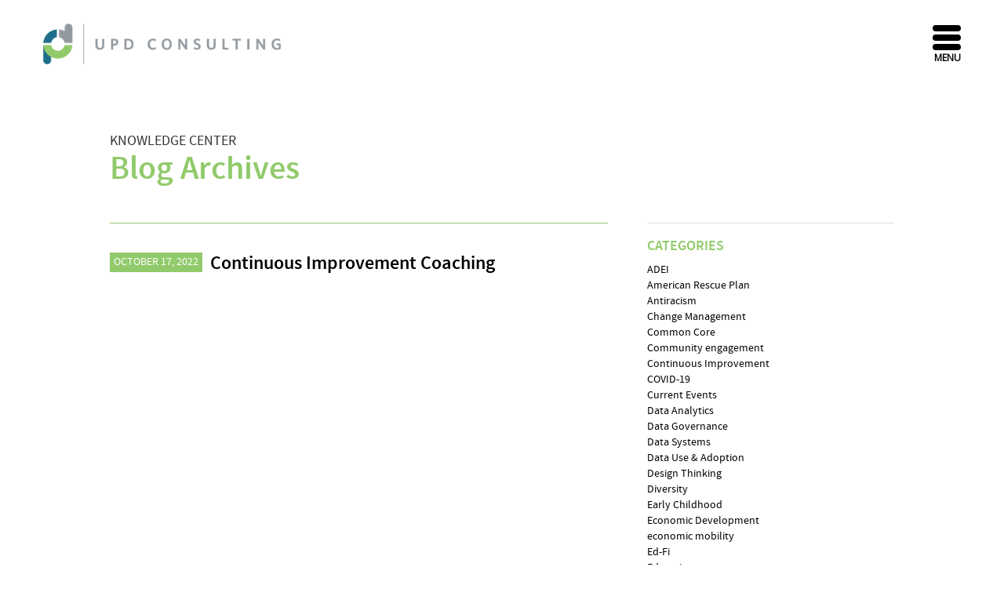

--- FILE ---
content_type: text/html; charset=UTF-8
request_url: https://www.updconsulting.com/project_client/philadelphia-education-fund/
body_size: 14077
content:
<!DOCTYPE html>
<html lang="en-US">
<head>
	<title>Philadelphia Education Fund Archives - UPD Consulting</title>
	
	<meta charset="UTF-8" />
	<link rel="profile" href="http://gmpg.org/xfn/11" />
	<meta name="viewport" content="width=device-width; initial-scale=1"/>	<!--<link rel="shortcut icon" href="/favicon.ico" type="image/x-icon">
	<link rel="icon" href="/favicon.png" type="image/x-icon">-->
	<link rel="pingback" href="https://www.updconsulting.com/xmlrpc.php" />
	<link rel="alternate" type="application/rss+xml" title="UPD Consulting" href="https://www.updconsulting.com/feed/" />
	<link rel="alternate" type="application/atom+xml" title="UPD Consulting" href="https://www.updconsulting.com/feed/atom/" />
			<!--[if lt IE 9]>
		<script src="http://html5shim.googlecode.com/svn/trunk/html5.js"></script>
	<![endif]-->
	<meta name='robots' content='index, follow, max-image-preview:large, max-snippet:-1, max-video-preview:-1' />

	<!-- This site is optimized with the Yoast SEO plugin v26.8 - https://yoast.com/product/yoast-seo-wordpress/ -->
	<link rel="canonical" href="https://www.updconsulting.com/project_client/philadelphia-education-fund/" />
	<meta property="og:locale" content="en_US" />
	<meta property="og:type" content="article" />
	<meta property="og:title" content="Philadelphia Education Fund Archives - UPD Consulting" />
	<meta property="og:url" content="https://www.updconsulting.com/project_client/philadelphia-education-fund/" />
	<meta property="og:site_name" content="UPD Consulting" />
	<script type="application/ld+json" class="yoast-schema-graph">{"@context":"https://schema.org","@graph":[{"@type":"CollectionPage","@id":"https://www.updconsulting.com/project_client/philadelphia-education-fund/","url":"https://www.updconsulting.com/project_client/philadelphia-education-fund/","name":"Philadelphia Education Fund Archives - UPD Consulting","isPartOf":{"@id":"https://www.updconsulting.com/#website"},"breadcrumb":{"@id":"https://www.updconsulting.com/project_client/philadelphia-education-fund/#breadcrumb"},"inLanguage":"en-US"},{"@type":"BreadcrumbList","@id":"https://www.updconsulting.com/project_client/philadelphia-education-fund/#breadcrumb","itemListElement":[{"@type":"ListItem","position":1,"name":"Home","item":"https://www.updconsulting.com/"},{"@type":"ListItem","position":2,"name":"Philadelphia Education Fund"}]},{"@type":"WebSite","@id":"https://www.updconsulting.com/#website","url":"https://www.updconsulting.com/","name":"UPD Consulting","description":"Public Sector Transformation","potentialAction":[{"@type":"SearchAction","target":{"@type":"EntryPoint","urlTemplate":"https://www.updconsulting.com/?s={search_term_string}"},"query-input":{"@type":"PropertyValueSpecification","valueRequired":true,"valueName":"search_term_string"}}],"inLanguage":"en-US"}]}</script>
	<!-- / Yoast SEO plugin. -->


<link rel='dns-prefetch' href='//static.addtoany.com' />
<link rel='dns-prefetch' href='//www.googletagmanager.com' />
<link rel="alternate" type="application/rss+xml" title="UPD Consulting &raquo; Philadelphia Education Fund Client Feed" href="https://www.updconsulting.com/project_client/philadelphia-education-fund/feed/" />
<style id='wp-img-auto-sizes-contain-inline-css' type='text/css'>
img:is([sizes=auto i],[sizes^="auto," i]){contain-intrinsic-size:3000px 1500px}
/*# sourceURL=wp-img-auto-sizes-contain-inline-css */
</style>

<style id='wp-emoji-styles-inline-css' type='text/css'>

	img.wp-smiley, img.emoji {
		display: inline !important;
		border: none !important;
		box-shadow: none !important;
		height: 1em !important;
		width: 1em !important;
		margin: 0 0.07em !important;
		vertical-align: -0.1em !important;
		background: none !important;
		padding: 0 !important;
	}
/*# sourceURL=wp-emoji-styles-inline-css */
</style>
<link rel='stylesheet' id='wp-block-library-css' href='https://www.updconsulting.com/wp-includes/css/dist/block-library/style.min.css?ver=6.9' type='text/css' media='all' />
<style id='global-styles-inline-css' type='text/css'>
:root{--wp--preset--aspect-ratio--square: 1;--wp--preset--aspect-ratio--4-3: 4/3;--wp--preset--aspect-ratio--3-4: 3/4;--wp--preset--aspect-ratio--3-2: 3/2;--wp--preset--aspect-ratio--2-3: 2/3;--wp--preset--aspect-ratio--16-9: 16/9;--wp--preset--aspect-ratio--9-16: 9/16;--wp--preset--color--black: #000000;--wp--preset--color--cyan-bluish-gray: #abb8c3;--wp--preset--color--white: #ffffff;--wp--preset--color--pale-pink: #f78da7;--wp--preset--color--vivid-red: #cf2e2e;--wp--preset--color--luminous-vivid-orange: #ff6900;--wp--preset--color--luminous-vivid-amber: #fcb900;--wp--preset--color--light-green-cyan: #7bdcb5;--wp--preset--color--vivid-green-cyan: #00d084;--wp--preset--color--pale-cyan-blue: #8ed1fc;--wp--preset--color--vivid-cyan-blue: #0693e3;--wp--preset--color--vivid-purple: #9b51e0;--wp--preset--gradient--vivid-cyan-blue-to-vivid-purple: linear-gradient(135deg,rgb(6,147,227) 0%,rgb(155,81,224) 100%);--wp--preset--gradient--light-green-cyan-to-vivid-green-cyan: linear-gradient(135deg,rgb(122,220,180) 0%,rgb(0,208,130) 100%);--wp--preset--gradient--luminous-vivid-amber-to-luminous-vivid-orange: linear-gradient(135deg,rgb(252,185,0) 0%,rgb(255,105,0) 100%);--wp--preset--gradient--luminous-vivid-orange-to-vivid-red: linear-gradient(135deg,rgb(255,105,0) 0%,rgb(207,46,46) 100%);--wp--preset--gradient--very-light-gray-to-cyan-bluish-gray: linear-gradient(135deg,rgb(238,238,238) 0%,rgb(169,184,195) 100%);--wp--preset--gradient--cool-to-warm-spectrum: linear-gradient(135deg,rgb(74,234,220) 0%,rgb(151,120,209) 20%,rgb(207,42,186) 40%,rgb(238,44,130) 60%,rgb(251,105,98) 80%,rgb(254,248,76) 100%);--wp--preset--gradient--blush-light-purple: linear-gradient(135deg,rgb(255,206,236) 0%,rgb(152,150,240) 100%);--wp--preset--gradient--blush-bordeaux: linear-gradient(135deg,rgb(254,205,165) 0%,rgb(254,45,45) 50%,rgb(107,0,62) 100%);--wp--preset--gradient--luminous-dusk: linear-gradient(135deg,rgb(255,203,112) 0%,rgb(199,81,192) 50%,rgb(65,88,208) 100%);--wp--preset--gradient--pale-ocean: linear-gradient(135deg,rgb(255,245,203) 0%,rgb(182,227,212) 50%,rgb(51,167,181) 100%);--wp--preset--gradient--electric-grass: linear-gradient(135deg,rgb(202,248,128) 0%,rgb(113,206,126) 100%);--wp--preset--gradient--midnight: linear-gradient(135deg,rgb(2,3,129) 0%,rgb(40,116,252) 100%);--wp--preset--font-size--small: 13px;--wp--preset--font-size--medium: 20px;--wp--preset--font-size--large: 36px;--wp--preset--font-size--x-large: 42px;--wp--preset--spacing--20: 0.44rem;--wp--preset--spacing--30: 0.67rem;--wp--preset--spacing--40: 1rem;--wp--preset--spacing--50: 1.5rem;--wp--preset--spacing--60: 2.25rem;--wp--preset--spacing--70: 3.38rem;--wp--preset--spacing--80: 5.06rem;--wp--preset--shadow--natural: 6px 6px 9px rgba(0, 0, 0, 0.2);--wp--preset--shadow--deep: 12px 12px 50px rgba(0, 0, 0, 0.4);--wp--preset--shadow--sharp: 6px 6px 0px rgba(0, 0, 0, 0.2);--wp--preset--shadow--outlined: 6px 6px 0px -3px rgb(255, 255, 255), 6px 6px rgb(0, 0, 0);--wp--preset--shadow--crisp: 6px 6px 0px rgb(0, 0, 0);}:where(.is-layout-flex){gap: 0.5em;}:where(.is-layout-grid){gap: 0.5em;}body .is-layout-flex{display: flex;}.is-layout-flex{flex-wrap: wrap;align-items: center;}.is-layout-flex > :is(*, div){margin: 0;}body .is-layout-grid{display: grid;}.is-layout-grid > :is(*, div){margin: 0;}:where(.wp-block-columns.is-layout-flex){gap: 2em;}:where(.wp-block-columns.is-layout-grid){gap: 2em;}:where(.wp-block-post-template.is-layout-flex){gap: 1.25em;}:where(.wp-block-post-template.is-layout-grid){gap: 1.25em;}.has-black-color{color: var(--wp--preset--color--black) !important;}.has-cyan-bluish-gray-color{color: var(--wp--preset--color--cyan-bluish-gray) !important;}.has-white-color{color: var(--wp--preset--color--white) !important;}.has-pale-pink-color{color: var(--wp--preset--color--pale-pink) !important;}.has-vivid-red-color{color: var(--wp--preset--color--vivid-red) !important;}.has-luminous-vivid-orange-color{color: var(--wp--preset--color--luminous-vivid-orange) !important;}.has-luminous-vivid-amber-color{color: var(--wp--preset--color--luminous-vivid-amber) !important;}.has-light-green-cyan-color{color: var(--wp--preset--color--light-green-cyan) !important;}.has-vivid-green-cyan-color{color: var(--wp--preset--color--vivid-green-cyan) !important;}.has-pale-cyan-blue-color{color: var(--wp--preset--color--pale-cyan-blue) !important;}.has-vivid-cyan-blue-color{color: var(--wp--preset--color--vivid-cyan-blue) !important;}.has-vivid-purple-color{color: var(--wp--preset--color--vivid-purple) !important;}.has-black-background-color{background-color: var(--wp--preset--color--black) !important;}.has-cyan-bluish-gray-background-color{background-color: var(--wp--preset--color--cyan-bluish-gray) !important;}.has-white-background-color{background-color: var(--wp--preset--color--white) !important;}.has-pale-pink-background-color{background-color: var(--wp--preset--color--pale-pink) !important;}.has-vivid-red-background-color{background-color: var(--wp--preset--color--vivid-red) !important;}.has-luminous-vivid-orange-background-color{background-color: var(--wp--preset--color--luminous-vivid-orange) !important;}.has-luminous-vivid-amber-background-color{background-color: var(--wp--preset--color--luminous-vivid-amber) !important;}.has-light-green-cyan-background-color{background-color: var(--wp--preset--color--light-green-cyan) !important;}.has-vivid-green-cyan-background-color{background-color: var(--wp--preset--color--vivid-green-cyan) !important;}.has-pale-cyan-blue-background-color{background-color: var(--wp--preset--color--pale-cyan-blue) !important;}.has-vivid-cyan-blue-background-color{background-color: var(--wp--preset--color--vivid-cyan-blue) !important;}.has-vivid-purple-background-color{background-color: var(--wp--preset--color--vivid-purple) !important;}.has-black-border-color{border-color: var(--wp--preset--color--black) !important;}.has-cyan-bluish-gray-border-color{border-color: var(--wp--preset--color--cyan-bluish-gray) !important;}.has-white-border-color{border-color: var(--wp--preset--color--white) !important;}.has-pale-pink-border-color{border-color: var(--wp--preset--color--pale-pink) !important;}.has-vivid-red-border-color{border-color: var(--wp--preset--color--vivid-red) !important;}.has-luminous-vivid-orange-border-color{border-color: var(--wp--preset--color--luminous-vivid-orange) !important;}.has-luminous-vivid-amber-border-color{border-color: var(--wp--preset--color--luminous-vivid-amber) !important;}.has-light-green-cyan-border-color{border-color: var(--wp--preset--color--light-green-cyan) !important;}.has-vivid-green-cyan-border-color{border-color: var(--wp--preset--color--vivid-green-cyan) !important;}.has-pale-cyan-blue-border-color{border-color: var(--wp--preset--color--pale-cyan-blue) !important;}.has-vivid-cyan-blue-border-color{border-color: var(--wp--preset--color--vivid-cyan-blue) !important;}.has-vivid-purple-border-color{border-color: var(--wp--preset--color--vivid-purple) !important;}.has-vivid-cyan-blue-to-vivid-purple-gradient-background{background: var(--wp--preset--gradient--vivid-cyan-blue-to-vivid-purple) !important;}.has-light-green-cyan-to-vivid-green-cyan-gradient-background{background: var(--wp--preset--gradient--light-green-cyan-to-vivid-green-cyan) !important;}.has-luminous-vivid-amber-to-luminous-vivid-orange-gradient-background{background: var(--wp--preset--gradient--luminous-vivid-amber-to-luminous-vivid-orange) !important;}.has-luminous-vivid-orange-to-vivid-red-gradient-background{background: var(--wp--preset--gradient--luminous-vivid-orange-to-vivid-red) !important;}.has-very-light-gray-to-cyan-bluish-gray-gradient-background{background: var(--wp--preset--gradient--very-light-gray-to-cyan-bluish-gray) !important;}.has-cool-to-warm-spectrum-gradient-background{background: var(--wp--preset--gradient--cool-to-warm-spectrum) !important;}.has-blush-light-purple-gradient-background{background: var(--wp--preset--gradient--blush-light-purple) !important;}.has-blush-bordeaux-gradient-background{background: var(--wp--preset--gradient--blush-bordeaux) !important;}.has-luminous-dusk-gradient-background{background: var(--wp--preset--gradient--luminous-dusk) !important;}.has-pale-ocean-gradient-background{background: var(--wp--preset--gradient--pale-ocean) !important;}.has-electric-grass-gradient-background{background: var(--wp--preset--gradient--electric-grass) !important;}.has-midnight-gradient-background{background: var(--wp--preset--gradient--midnight) !important;}.has-small-font-size{font-size: var(--wp--preset--font-size--small) !important;}.has-medium-font-size{font-size: var(--wp--preset--font-size--medium) !important;}.has-large-font-size{font-size: var(--wp--preset--font-size--large) !important;}.has-x-large-font-size{font-size: var(--wp--preset--font-size--x-large) !important;}
/*# sourceURL=global-styles-inline-css */
</style>

<style id='classic-theme-styles-inline-css' type='text/css'>
/*! This file is auto-generated */
.wp-block-button__link{color:#fff;background-color:#32373c;border-radius:9999px;box-shadow:none;text-decoration:none;padding:calc(.667em + 2px) calc(1.333em + 2px);font-size:1.125em}.wp-block-file__button{background:#32373c;color:#fff;text-decoration:none}
/*# sourceURL=/wp-includes/css/classic-themes.min.css */
</style>
<link rel='stylesheet' id='bb-tcs-editor-style-shared-css' href='https://www.updconsulting.com/wp-content/themes/upd/editor-style-shared.css' type='text/css' media='all' />
<link rel='stylesheet' id='rs-plugin-settings-css' href='https://www.updconsulting.com/wp-content/plugins/revslider/rs-plugin/css/settings.css?rev=4.3.8&#038;ver=6.9' type='text/css' media='all' />
<style id='rs-plugin-settings-inline-css' type='text/css'>
.tp-caption a {
color:#ff7302;
text-shadow:none;
-webkit-transition:all 0.2s ease-out;
-moz-transition:all 0.2s ease-out;
-o-transition:all 0.2s ease-out;
-ms-transition:all 0.2s ease-out;
}

.tp-caption a:hover {
color:#ffa902;
}
/*# sourceURL=rs-plugin-settings-inline-css */
</style>
<link rel='stylesheet' id='rs-plugin-captions-css' href='https://www.updconsulting.com/wp-content/plugins/revslider/rs-plugin/css/captions.php?rev=4.3.8&#038;ver=6.9' type='text/css' media='all' />
<link rel='stylesheet' id='wpfox-project-map-css-css' href='https://www.updconsulting.com/wp-content/plugins/wpfox-project-map/css/wpfox-project-map.css?ver=6.9' type='text/css' media='all' />
<link rel='stylesheet' id='display-authors-widget-styles-css' href='https://www.updconsulting.com/wp-content/plugins/display-authors-widget/css/display-authors-widget.css?ver=20141604' type='text/css' media='all' />
<link rel='stylesheet' id='mobile.nav.frontend.css-css' href='https://www.updconsulting.com/wp-content/plugins/SD-mobile-nav/css/mobile.nav.frontend.css?ver=6.9' type='text/css' media='all' />
<link rel='stylesheet' id='addtoany-css' href='https://www.updconsulting.com/wp-content/plugins/add-to-any/addtoany.min.css?ver=1.16' type='text/css' media='all' />
<script type="text/javascript" src="https://www.updconsulting.com/wp-includes/js/jquery/jquery.min.js?ver=3.7.1" id="jquery-core-js"></script>
<script type="text/javascript" src="https://www.updconsulting.com/wp-includes/js/jquery/jquery-migrate.min.js?ver=3.4.1" id="jquery-migrate-js"></script>
<script type="text/javascript" id="addtoany-core-js-before">
/* <![CDATA[ */
window.a2a_config=window.a2a_config||{};a2a_config.callbacks=[];a2a_config.overlays=[];a2a_config.templates={};

//# sourceURL=addtoany-core-js-before
/* ]]> */
</script>
<script type="text/javascript" defer src="https://static.addtoany.com/menu/page.js" id="addtoany-core-js"></script>
<script type="text/javascript" defer src="https://www.updconsulting.com/wp-content/plugins/add-to-any/addtoany.min.js?ver=1.1" id="addtoany-jquery-js"></script>
<script type="text/javascript" src="https://www.updconsulting.com/wp-content/plugins/revslider/rs-plugin/js/jquery.themepunch.plugins.min.js?rev=4.3.8&amp;ver=6.9" id="themepunchtools-js"></script>
<script type="text/javascript" src="https://www.updconsulting.com/wp-content/plugins/revslider/rs-plugin/js/jquery.themepunch.revolution.min.js?rev=4.3.8&amp;ver=6.9" id="revmin-js"></script>
<script type="text/javascript" id="snazzymaps-js-js-extra">
/* <![CDATA[ */
var SnazzyDataForSnazzyMaps = [];
SnazzyDataForSnazzyMaps={"id":139294,"name":"UPD Consulting 3.0","description":null,"url":"https:\/\/snazzymaps.com\/style\/139294\/upd-consulting-3-0","imageUrl":"https:\/\/snazzy-maps-cdn.azureedge.net\/assets\/139294-upd-consulting-3-0.png?v=20180308085207","json":"[{\"featureType\":\"all\",\"elementType\":\"labels.text\",\"stylers\":[{\"color\":\"#000000\"},{\"weight\":\"0.01\"}]},{\"featureType\":\"all\",\"elementType\":\"labels.text.stroke\",\"stylers\":[{\"weight\":\"0.01\"},{\"visibility\":\"on\"}]},{\"featureType\":\"administrative\",\"elementType\":\"labels.text.fill\",\"stylers\":[{\"color\":\"#444444\"}]},{\"featureType\":\"administrative\",\"elementType\":\"labels.text.stroke\",\"stylers\":[{\"visibility\":\"off\"}]},{\"featureType\":\"administrative.locality\",\"elementType\":\"all\",\"stylers\":[{\"visibility\":\"on\"}]},{\"featureType\":\"administrative.neighborhood\",\"elementType\":\"all\",\"stylers\":[{\"visibility\":\"off\"}]},{\"featureType\":\"administrative.land_parcel\",\"elementType\":\"all\",\"stylers\":[{\"visibility\":\"off\"}]},{\"featureType\":\"landscape\",\"elementType\":\"all\",\"stylers\":[{\"color\":\"#a4d55d\"}]},{\"featureType\":\"landscape.man_made\",\"elementType\":\"all\",\"stylers\":[{\"visibility\":\"off\"}]},{\"featureType\":\"landscape.natural.terrain\",\"elementType\":\"all\",\"stylers\":[{\"color\":\"#aedf67\"}]},{\"featureType\":\"poi\",\"elementType\":\"all\",\"stylers\":[{\"visibility\":\"off\"}]},{\"featureType\":\"poi.park\",\"elementType\":\"geometry.fill\",\"stylers\":[{\"visibility\":\"on\"},{\"color\":\"#9add72\"}]},{\"featureType\":\"road\",\"elementType\":\"all\",\"stylers\":[{\"saturation\":-100},{\"lightness\":45},{\"visibility\":\"off\"}]},{\"featureType\":\"road.highway\",\"elementType\":\"all\",\"stylers\":[{\"visibility\":\"off\"}]},{\"featureType\":\"road.arterial\",\"elementType\":\"labels.icon\",\"stylers\":[{\"visibility\":\"off\"}]},{\"featureType\":\"transit\",\"elementType\":\"all\",\"stylers\":[{\"visibility\":\"off\"}]},{\"featureType\":\"water\",\"elementType\":\"all\",\"stylers\":[{\"visibility\":\"on\"},{\"color\":\"#3ea8b8\"}]}]","views":7,"favorites":0,"createdBy":{"name":"Allen Robinson","url":null},"createdOn":"2018-02-02T02:19:46.753","tags":[],"colors":[]};
//# sourceURL=snazzymaps-js-js-extra
/* ]]> */
</script>
<script type="text/javascript" src="https://www.updconsulting.com/wp-content/plugins/snazzy-maps/snazzymaps.js?ver=1.5.0" id="snazzymaps-js-js"></script>
<script type="text/javascript" src="https://www.updconsulting.com/wp-content/plugins/wpfox-project-map/js/wpfox-project-map.js?ver=6.9" id="wpfox-project-map-js-js"></script>
<script type="text/javascript" src="https://www.updconsulting.com/wp-content/themes/upd/js/jquery.hashchange.min.js?ver=6.9" id="hashchange-js"></script>
<script type="text/javascript" src="https://www.updconsulting.com/wp-content/themes/upd/js/jquery.easytabs.min.js?ver=6.9" id="easytabs-js"></script>
<script type="text/javascript" src="https://www.updconsulting.com/wp-content/plugins/SD-mobile-nav/js/jquery.sidr-ck.js?ver=6.9" id="sidr-js"></script>

<!-- Google tag (gtag.js) snippet added by Site Kit -->
<!-- Google Analytics snippet added by Site Kit -->
<script type="text/javascript" src="https://www.googletagmanager.com/gtag/js?id=GT-WPT965G" id="google_gtagjs-js" async></script>
<script type="text/javascript" id="google_gtagjs-js-after">
/* <![CDATA[ */
window.dataLayer = window.dataLayer || [];function gtag(){dataLayer.push(arguments);}
gtag("set","linker",{"domains":["www.updconsulting.com"]});
gtag("js", new Date());
gtag("set", "developer_id.dZTNiMT", true);
gtag("config", "GT-WPT965G");
//# sourceURL=google_gtagjs-js-after
/* ]]> */
</script>
<script></script><link rel="https://api.w.org/" href="https://www.updconsulting.com/wp-json/" /><link rel="EditURI" type="application/rsd+xml" title="RSD" href="https://www.updconsulting.com/xmlrpc.php?rsd" />
<!--built on the Whiteboard Framework-->
<meta name="generator" content="Site Kit by Google 1.171.0" />		<style id="sdrn_css" type="text/css" >
			/* apply appearance settings */
			#sdrn_bar {
				background: ;
			}
			#sdrn_bar .menu_title, #sdrn_bar .sdrn_icon_menu {
				color: #F2F2F2;
			}
			#sdrn_bar .sdrn_ic span {
				background: #F2F2F2;
			}
			#sdrn_menu {
				background: !important;
			}
			#sdrn_menu.sdrn_levels ul li {
				border-bottom:1px solid #131212;
				border-top:1px solid #474747;
			}
			#sdrn_menu ul li a {
				color: #CFCFCF;
			}
			#sdrn_menu ul li a:hover {
				color: #606060;
			}
			#sdrn_menu.sdrn_levels a.sdrn_parent_item {
				border-left:1px solid #474747;
			}
			#sdrn_menu .sdrn_icon_par {
				color: #CFCFCF;
			}
			#sdrn_menu .sdrn_icon_par:hover {
				color: #606060;
			}
			#sdrn_menu.sdrn_levels ul li ul {
				border-top:1px solid #131212;
			}

			#sdrn_s {
				color: #CFCFCF;
				border:1px solid #696969;
				background: #565656			}

			#sdrn_searchsubmit {
				color: #CFCFCF;
			}

			#sdrn_menu  .sdrn_searchsubmit_ic:before {
				color: #CFCFCF;
			}

							#sdrn_menu, #sdrn_menu ul, #sdrn_menu li {
					border-bottom:none!important;
				}
				#sdrn_menu.sdrn_levels > ul {
					border-bottom:1px solid #474747!important;
				}
				.sdrn_no_border_bottom {
					border-bottom:none!important;
				}
				#sdrn_menu.sdrn_levels ul li ul {
					border-top:none!important;
				}
				
							#sdrn_menu.left {
					width:30%;
					left: -30%;
				    right: auto;
				}
			
							#sdrn_menu.right {
					width:30%;
				    right: -30%;
				    left: auto;
				}
			
			
							#sdrn_bar .sdrn_ic {
					float: right!important;
					margin-right:0px!important;
				}
				#sdrn_bar .bar_logo {
					pading-left: 0px;
				}
			
						
			html.sdrn_smartphone { padding-top: 42px!important; padding-top: 0px!important; }html.sdrn_smartphone #sdrn_bar { display: block!important; }
			html.sdrn_tablet { padding-top: 42px!important; }html.sdrn_tablet #sdrn_bar { display: block!important; }
			html.sdrn_desktop { padding-top: 42px!important; }html.sdrn_desktop #sdrn_bar { display: block!important; }

			

				
		</style>
		<meta name="generator" content="Powered by WPBakery Page Builder - drag and drop page builder for WordPress."/>
<style type="text/css" id="custom-background-css">
body.custom-background { background-color: #ffffff; }
</style>
	<link rel="icon" href="https://www.updconsulting.com/wp-content/uploads/2016/08/cropped-favicon-300x300.png" sizes="32x32" />
<link rel="icon" href="https://www.updconsulting.com/wp-content/uploads/2016/08/cropped-favicon-300x300.png" sizes="192x192" />
<link rel="apple-touch-icon" href="https://www.updconsulting.com/wp-content/uploads/2016/08/cropped-favicon-300x300.png" />
<meta name="msapplication-TileImage" content="https://www.updconsulting.com/wp-content/uploads/2016/08/cropped-favicon-300x300.png" />
<noscript><style> .wpb_animate_when_almost_visible { opacity: 1; }</style></noscript> 		<link rel="stylesheet" type="text/css" media="all" href="https://www.updconsulting.com/wp-content/themes/whiteboard/lessframework.css" />
	<link rel="stylesheet" type="text/css" media="all" href="https://www.updconsulting.com/wp-content/themes/whiteboard/theme.css" />
	<link rel="stylesheet" type="text/css" media="all" href="https://www.updconsulting.com/wp-content/themes/upd/style.css" />
	
	
	<!--ZC Popup Code Starts-->
	<!--
    <script type="text/javascript" id="ZC_Forms_Popup" src="https://campaigns.zoho.com/js/optin.min.js" onload="loadZCPopup('20be2911ad57694762af4f77cba4d081eae6364a62834cb22','ZCFORMVIEW','2573bb152d9fb126ab84e975421c17899')" onreadystatechange="loadZCPopup('20be2911ad57694762af4f77cba4d081eae6364a62834cb22','ZCFORMVIEW','2573bb152d9fb126ab84e975421c17899')"></script>
	-->
    <!--ZC Popup Code Ends-->
</head>

<body class="archive tax-project_client term-philadelphia-education-fund term-480 custom-background wp-theme-whiteboard wp-child-theme-upd sticky-header sdrn_jquery sdrn_right wpb-js-composer js-comp-ver-8.7.2 vc_responsive">
<div class="none">
	<p><a href="#content">Skip to Content</a></p></div><!--.none-->
<div id="main"><!-- this encompasses the entire Web site -->
	<div id="header"><header>
		<div class="container">
			<div id="title">
								<div id="social-widget">
				<aside id="text-5" class="widget-odd widget-last widget-first widget-1 widget widget_text">			<div class="textwidget"><div id="social-media">
<a target="_blank" href="https://www.linkedin.com/company/upd-consulting "><img src="/wp-content/uploads/2014/10/linkedin-icon.png"/></a>
<a href= "https://www.facebook.com/UPDConsulting " target="_blank"><img src="/wp-content/uploads/2014/10/facebook-icon.png"/></a>
<a target="_blank" href="https://twitter.com/UPDConsulting"><img src="/wp-content/uploads/2014/10/twitter-icon1.png"/></a>

<a target="_blank" href="https://instagram.com/updconsulting/"><img src="/wp-content/uploads/2015/06/instagram-icon-2.png"></a>
</div></div>
		</aside> 
				</div>
					<h2 id="logo"><a href="https://www.updconsulting.com/" title="Public Sector Transformation">UPD Consulting</a></h2>
							</div><!--#title-->
						
			<!-- Wigitized Header -->			<div class="clear"></div>
		</div><!--.container-->
	</header></div><!--#header--><div class="container">

<div id="post-5975" class="page">
		<div class="entry-content">
			<h3 id="blog-title">Knowledge Center</h3>
	
			<h2>			Blog Archives
		</h2>
		</div>
	</div>	

	<div id="content">
					<!--Wigitized 'Alert' for the home page -->
		


	
					
			<div class="post-single">
				<div class="post-meta"><span class="post-time">October 17, 2022</span> <span class="post-category"></span></div>
				<h2><a href="https://www.updconsulting.com/project/continuous-improvement-coaching-3/" title="Continuous Improvement Coaching" rel="bookmark">Continuous Improvement Coaching</a></h2>
							 
				<div class="post-content">
									</div>
			
			</div><!--.post-single-->
					
		<div class="oldernewer">
			<p class="older"></p>
			<p class="newer"></p>
		</div><!--.oldernewer-->

	</div><!--#content-->
<div id="sidebar">
		<div class="widget-odd widget-first widget-1 widget-area widget-sidebar"><ul><h3>Categories</h3>
			<ul>
					<li class="cat-item cat-item-435"><a href="https://www.updconsulting.com/category/adei/">ADEI</a>
</li>
	<li class="cat-item cat-item-450"><a href="https://www.updconsulting.com/category/american-rescue-plan/">American Rescue Plan</a>
</li>
	<li class="cat-item cat-item-432"><a href="https://www.updconsulting.com/category/antiracism/">Antiracism</a>
</li>
	<li class="cat-item cat-item-410"><a href="https://www.updconsulting.com/category/change-management/">Change Management</a>
</li>
	<li class="cat-item cat-item-3"><a href="https://www.updconsulting.com/category/common-core/">Common Core</a>
</li>
	<li class="cat-item cat-item-455"><a href="https://www.updconsulting.com/category/community-engagement/">Community engagement</a>
</li>
	<li class="cat-item cat-item-368"><a href="https://www.updconsulting.com/category/continuous-improvement/">Continuous Improvement</a>
</li>
	<li class="cat-item cat-item-408"><a href="https://www.updconsulting.com/category/covid-19/">COVID-19</a>
</li>
	<li class="cat-item cat-item-431"><a href="https://www.updconsulting.com/category/current-events/">Current Events</a>
</li>
	<li class="cat-item cat-item-428"><a href="https://www.updconsulting.com/category/data-analytics/">Data Analytics</a>
</li>
	<li class="cat-item cat-item-367"><a href="https://www.updconsulting.com/category/data-governance/">Data Governance</a>
</li>
	<li class="cat-item cat-item-4"><a href="https://www.updconsulting.com/category/data-systems/">Data Systems</a>
</li>
	<li class="cat-item cat-item-212"><a href="https://www.updconsulting.com/category/data-use-adoption/">Data Use &amp; Adoption</a>
</li>
	<li class="cat-item cat-item-211"><a href="https://www.updconsulting.com/category/design-thinking/">Design Thinking</a>
</li>
	<li class="cat-item cat-item-433"><a href="https://www.updconsulting.com/category/diversity/">Diversity</a>
</li>
	<li class="cat-item cat-item-374"><a href="https://www.updconsulting.com/category/early-childhood/">Early Childhood</a>
</li>
	<li class="cat-item cat-item-5"><a href="https://www.updconsulting.com/category/economic-development/">Economic Development</a>
</li>
	<li class="cat-item cat-item-405"><a href="https://www.updconsulting.com/category/economic-mobility/">economic mobility</a>
</li>
	<li class="cat-item cat-item-377"><a href="https://www.updconsulting.com/category/ed-fi/">Ed-Fi</a>
</li>
	<li class="cat-item cat-item-451"><a href="https://www.updconsulting.com/category/education/">Education</a>
</li>
	<li class="cat-item cat-item-427"><a href="https://www.updconsulting.com/category/equity/">Equity</a>
</li>
	<li class="cat-item cat-item-434"><a href="https://www.updconsulting.com/category/equity-and-inclusion/">Equity and Inclusion</a>
</li>
	<li class="cat-item cat-item-449"><a href="https://www.updconsulting.com/category/federal-funding/">Federal Funding</a>
</li>
	<li class="cat-item cat-item-406"><a href="https://www.updconsulting.com/category/housing-stability/">housing stability</a>
</li>
	<li class="cat-item cat-item-6"><a href="https://www.updconsulting.com/category/human-capital-management/">Human Capital Management</a>
</li>
	<li class="cat-item cat-item-407"><a href="https://www.updconsulting.com/category/implementation/">Implementation</a>
</li>
	<li class="cat-item cat-item-7"><a href="https://www.updconsulting.com/category/interesting-non-sequiturs/">Interesting Non-Sequiturs</a>
</li>
	<li class="cat-item cat-item-18"><a href="https://www.updconsulting.com/category/management-consulting/">Management Consulting</a>
</li>
	<li class="cat-item cat-item-503"><a href="https://www.updconsulting.com/category/organizational-transformation/">Organizational Transformation</a>
</li>
	<li class="cat-item cat-item-375"><a href="https://www.updconsulting.com/category/pdg-b-5/">PDG B-5</a>
</li>
	<li class="cat-item cat-item-189"><a href="https://www.updconsulting.com/category/performance-management/">Performance Management</a>
</li>
	<li class="cat-item cat-item-19"><a href="https://www.updconsulting.com/category/performance-measurement/">Performance Measurement</a>
</li>
	<li class="cat-item cat-item-397"><a href="https://www.updconsulting.com/category/professional-development/">Professional Development</a>
</li>
	<li class="cat-item cat-item-215"><a href="https://www.updconsulting.com/category/public-sector-transformation/">Public Sector Transformation</a>
</li>
	<li class="cat-item cat-item-21"><a href="https://www.updconsulting.com/category/race-to-the-top/">Race to the Top</a>
</li>
	<li class="cat-item cat-item-404"><a href="https://www.updconsulting.com/category/social-responsibility/">Social Responsibility</a>
</li>
	<li class="cat-item cat-item-413"><a href="https://www.updconsulting.com/category/special-education/">Special Education</a>
</li>
	<li class="cat-item cat-item-456"><a href="https://www.updconsulting.com/category/stakeholder-engagement/">stakeholder engagement</a>
</li>
	<li class="cat-item cat-item-24"><a href="https://www.updconsulting.com/category/stat/">Stat</a>
</li>
	<li class="cat-item cat-item-8"><a href="https://www.updconsulting.com/category/states/">States</a>
</li>
	<li class="cat-item cat-item-296"><a href="https://www.updconsulting.com/category/strategic-planning/">Strategic Planning</a>
</li>
	<li class="cat-item cat-item-22"><a href="https://www.updconsulting.com/category/teacher-evaluation-system/">Teacher Evaluation System</a>
</li>
	<li class="cat-item cat-item-376"><a href="https://www.updconsulting.com/category/teacher-preparation-programs/">Teacher Preparation Programs</a>
</li>
	<li class="cat-item cat-item-409"><a href="https://www.updconsulting.com/category/tiger-team/">Tiger Team</a>
</li>
	<li class="cat-item cat-item-23"><a href="https://www.updconsulting.com/category/uncategorized/">Uncategorized</a>
</li>
	<li class="cat-item cat-item-366"><a href="https://www.updconsulting.com/category/user-adoption/">User Adoption</a>
</li>
	<li class="cat-item cat-item-72"><a href="https://www.updconsulting.com/category/value-added-and-growth-models/">Value-added and growth models</a>
</li>
			</ul>

			</ul></div><div class="widget-even widget-last widget-2 widget-area widget-sidebar"><ul><h3>Archives</h3>		<label class="screen-reader-text" for="archives-dropdown-2">Archives</label>
		<select id="archives-dropdown-2" name="archive-dropdown">
			
			<option value="">Select Month</option>
				<option value='https://www.updconsulting.com/2024/11/'> November 2024 </option>
	<option value='https://www.updconsulting.com/2024/08/'> August 2024 </option>
	<option value='https://www.updconsulting.com/2024/06/'> June 2024 </option>
	<option value='https://www.updconsulting.com/2024/04/'> April 2024 </option>
	<option value='https://www.updconsulting.com/2024/02/'> February 2024 </option>
	<option value='https://www.updconsulting.com/2024/01/'> January 2024 </option>
	<option value='https://www.updconsulting.com/2023/01/'> January 2023 </option>
	<option value='https://www.updconsulting.com/2022/08/'> August 2022 </option>
	<option value='https://www.updconsulting.com/2022/05/'> May 2022 </option>
	<option value='https://www.updconsulting.com/2022/04/'> April 2022 </option>
	<option value='https://www.updconsulting.com/2022/03/'> March 2022 </option>
	<option value='https://www.updconsulting.com/2022/02/'> February 2022 </option>
	<option value='https://www.updconsulting.com/2021/12/'> December 2021 </option>
	<option value='https://www.updconsulting.com/2021/09/'> September 2021 </option>
	<option value='https://www.updconsulting.com/2021/08/'> August 2021 </option>
	<option value='https://www.updconsulting.com/2021/07/'> July 2021 </option>
	<option value='https://www.updconsulting.com/2021/05/'> May 2021 </option>
	<option value='https://www.updconsulting.com/2021/04/'> April 2021 </option>
	<option value='https://www.updconsulting.com/2020/11/'> November 2020 </option>
	<option value='https://www.updconsulting.com/2020/10/'> October 2020 </option>
	<option value='https://www.updconsulting.com/2020/09/'> September 2020 </option>
	<option value='https://www.updconsulting.com/2020/08/'> August 2020 </option>
	<option value='https://www.updconsulting.com/2020/07/'> July 2020 </option>
	<option value='https://www.updconsulting.com/2020/06/'> June 2020 </option>
	<option value='https://www.updconsulting.com/2020/05/'> May 2020 </option>
	<option value='https://www.updconsulting.com/2020/04/'> April 2020 </option>
	<option value='https://www.updconsulting.com/2020/02/'> February 2020 </option>
	<option value='https://www.updconsulting.com/2020/01/'> January 2020 </option>
	<option value='https://www.updconsulting.com/2019/09/'> September 2019 </option>
	<option value='https://www.updconsulting.com/2019/08/'> August 2019 </option>
	<option value='https://www.updconsulting.com/2019/07/'> July 2019 </option>
	<option value='https://www.updconsulting.com/2019/05/'> May 2019 </option>
	<option value='https://www.updconsulting.com/2019/04/'> April 2019 </option>
	<option value='https://www.updconsulting.com/2019/03/'> March 2019 </option>
	<option value='https://www.updconsulting.com/2019/02/'> February 2019 </option>
	<option value='https://www.updconsulting.com/2018/11/'> November 2018 </option>
	<option value='https://www.updconsulting.com/2018/08/'> August 2018 </option>
	<option value='https://www.updconsulting.com/2017/05/'> May 2017 </option>
	<option value='https://www.updconsulting.com/2016/09/'> September 2016 </option>
	<option value='https://www.updconsulting.com/2016/07/'> July 2016 </option>
	<option value='https://www.updconsulting.com/2016/04/'> April 2016 </option>
	<option value='https://www.updconsulting.com/2016/03/'> March 2016 </option>
	<option value='https://www.updconsulting.com/2016/01/'> January 2016 </option>
	<option value='https://www.updconsulting.com/2015/12/'> December 2015 </option>
	<option value='https://www.updconsulting.com/2015/11/'> November 2015 </option>
	<option value='https://www.updconsulting.com/2015/09/'> September 2015 </option>
	<option value='https://www.updconsulting.com/2015/08/'> August 2015 </option>
	<option value='https://www.updconsulting.com/2015/07/'> July 2015 </option>
	<option value='https://www.updconsulting.com/2015/06/'> June 2015 </option>
	<option value='https://www.updconsulting.com/2015/05/'> May 2015 </option>
	<option value='https://www.updconsulting.com/2015/03/'> March 2015 </option>
	<option value='https://www.updconsulting.com/2015/01/'> January 2015 </option>
	<option value='https://www.updconsulting.com/2014/09/'> September 2014 </option>
	<option value='https://www.updconsulting.com/2014/07/'> July 2014 </option>
	<option value='https://www.updconsulting.com/2014/06/'> June 2014 </option>
	<option value='https://www.updconsulting.com/2014/05/'> May 2014 </option>
	<option value='https://www.updconsulting.com/2013/07/'> July 2013 </option>
	<option value='https://www.updconsulting.com/2013/05/'> May 2013 </option>
	<option value='https://www.updconsulting.com/2013/04/'> April 2013 </option>
	<option value='https://www.updconsulting.com/2013/03/'> March 2013 </option>
	<option value='https://www.updconsulting.com/2013/02/'> February 2013 </option>
	<option value='https://www.updconsulting.com/2012/12/'> December 2012 </option>
	<option value='https://www.updconsulting.com/2012/11/'> November 2012 </option>
	<option value='https://www.updconsulting.com/2012/10/'> October 2012 </option>
	<option value='https://www.updconsulting.com/2012/09/'> September 2012 </option>
	<option value='https://www.updconsulting.com/2012/05/'> May 2012 </option>
	<option value='https://www.updconsulting.com/2012/03/'> March 2012 </option>
	<option value='https://www.updconsulting.com/2011/10/'> October 2011 </option>
	<option value='https://www.updconsulting.com/2011/05/'> May 2011 </option>
	<option value='https://www.updconsulting.com/2011/03/'> March 2011 </option>
	<option value='https://www.updconsulting.com/2011/02/'> February 2011 </option>
	<option value='https://www.updconsulting.com/2011/01/'> January 2011 </option>
	<option value='https://www.updconsulting.com/2010/12/'> December 2010 </option>
	<option value='https://www.updconsulting.com/2010/11/'> November 2010 </option>
	<option value='https://www.updconsulting.com/2010/10/'> October 2010 </option>
	<option value='https://www.updconsulting.com/2010/09/'> September 2010 </option>
	<option value='https://www.updconsulting.com/2010/08/'> August 2010 </option>

		</select>

			<script type="text/javascript">
/* <![CDATA[ */

( ( dropdownId ) => {
	const dropdown = document.getElementById( dropdownId );
	function onSelectChange() {
		setTimeout( () => {
			if ( 'escape' === dropdown.dataset.lastkey ) {
				return;
			}
			if ( dropdown.value ) {
				document.location.href = dropdown.value;
			}
		}, 250 );
	}
	function onKeyUp( event ) {
		if ( 'Escape' === event.key ) {
			dropdown.dataset.lastkey = 'escape';
		} else {
			delete dropdown.dataset.lastkey;
		}
	}
	function onClick() {
		delete dropdown.dataset.lastkey;
	}
	dropdown.addEventListener( 'keyup', onKeyUp );
	dropdown.addEventListener( 'click', onClick );
	dropdown.addEventListener( 'change', onSelectChange );
})( "archives-dropdown-2" );

//# sourceURL=WP_Widget_Archives%3A%3Awidget
/* ]]> */
</script>
</ul></div></div><!--sidebar-->
</div>
	<div class="clear"></div>
	<div id="footer"><footer>
		<div class="container">
			<div class="widget-odd widget-first widget-1 footer-logo-large widget-area widget-footer"><ul><a href="/" target="_self" class="widget_sp_image-image-link"><img width="384" height="66" class="attachment-full" style="max-width: 100%;" srcset="https://www.updconsulting.com/wp-content/uploads/2016/03/logo-66.png 384w, https://www.updconsulting.com/wp-content/uploads/2016/03/logo-66-300x52.png 300w" sizes="(max-width: 384px) 100vw, 384px" src="https://www.updconsulting.com/wp-content/uploads/2016/03/logo-66.png" /></a></ul></div><div class="widget-even widget-2 footer-logo-small widget-area widget-footer"><ul><img width="384" height="66" class="attachment-full" style="max-width: 100%;" srcset="https://www.updconsulting.com/wp-content/uploads/2016/03/logo-66.png 384w, https://www.updconsulting.com/wp-content/uploads/2016/03/logo-66-300x52.png 300w" sizes="(max-width: 384px) 100vw, 384px" src="https://www.updconsulting.com/wp-content/uploads/2016/03/logo-66.png" /></ul></div><div class="widget-odd widget-3 footer-menu widget-area widget-footer"><ul><h4>Navigate</h4><div class="menu-footer-menu-container"><ul id="menu-footer-menu" class="menu"><li id="menu-item-4073" class="menu-item menu-item-type-custom menu-item-object-custom menu-item-home menu-item-4073"><a href="http://www.updconsulting.com">Home</a></li>
<li id="menu-item-23" class="menu-item menu-item-type-post_type menu-item-object-page menu-item-23"><a href="https://www.updconsulting.com/who-we-are/">Who We Are</a></li>
<li id="menu-item-4045" class="menu-item menu-item-type-post_type menu-item-object-page menu-item-4045"><a href="https://www.updconsulting.com/what-we-do/">What We Do</a></li>
<li id="menu-item-3834" class="menu-item menu-item-type-post_type menu-item-object-page menu-item-3834"><a href="https://www.updconsulting.com/project-map/">Project Map</a></li>
<li id="menu-item-20" class="menu-item menu-item-type-post_type menu-item-object-page current_page_parent menu-item-20"><a href="https://www.updconsulting.com/blog/">Blog</a></li>
<li id="menu-item-5436" class="menu-item menu-item-type-post_type menu-item-object-page menu-item-5436"><a href="https://www.updconsulting.com/recent-work-2/">Recent Work</a></li>
</ul></div></ul></div><div class="widget-even widget-last widget-4 footer-contact widget-area widget-footer"><ul><h4>Contact</h4>			<div class="textwidget"><div class="address">2526 ST. PAUL STREET <br />
BALTIMORE, MD 21218 <br />
<a href="&#x6d;&#x61;&#x69;&#x6c;&#x74;&#x6f;&#x3a;&#x69;&#x6e;&#x66;&#x6f;&#x40;&#x75;&#x70;&#100;&#99;&#111;&#110;&#115;&#117;lting.com">i&#110;&#x66;&#x6f;&#64;u&#112;&#x64;&#x63;o&#110;&#x73;&#x75;lt&#105;&#x6e;&#x67;.&#99;&#x6f;&#x6d;</a></div>

<div id="social-media">
<a target="_blank" href="https://www.linkedin.com/company/upd-consulting "><img src="/wp-content/uploads/2014/10/linkedin-icon.png"/></a>
<a href= "https://www.facebook.com/UPDConsulting " target="_blank"><img src="/wp-content/uploads/2014/10/facebook-icon.png"/></a>
<a target="_blank" href="https://twitter.com/updconsulting"><img src="/wp-content/uploads/2014/10/twitter-icon1.png"/></a>

<a target="_blank" href="https://instagram.com/updconsulting/"><img src="/wp-content/uploads/2015/06/instagram-icon-2.png"></a>
</div></div>
		</ul></div>			<span id="to-top-arrow"></span>
			<p class="copyright">Copyright &copy; 2026 All Rights Reserved to <a href="https://www.updconsulting.com/" title="Public Sector Transformation">UPD Consulting</a></p>
			
		</div><!--.container-->
	</footer></div><!--#footer-->
</div><!--#main-->
<script type="speculationrules">
{"prefetch":[{"source":"document","where":{"and":[{"href_matches":"/*"},{"not":{"href_matches":["/wp-*.php","/wp-admin/*","/wp-content/uploads/*","/wp-content/*","/wp-content/plugins/*","/wp-content/themes/upd/*","/wp-content/themes/whiteboard/*","/*\\?(.+)"]}},{"not":{"selector_matches":"a[rel~=\"nofollow\"]"}},{"not":{"selector_matches":".no-prefetch, .no-prefetch a"}}]},"eagerness":"conservative"}]}
</script>

<script type='text/javascript'>
/* <![CDATA[ */
r3f5x9JS=escape(document['referrer']);
hf4N='1f6bdbb711d2ca36ea038b6aca9a2495';
hf4V='0f3a2f054d6bd5f130afc8461608159b';
jQuery(document).ready(function($){var e="#commentform, .comment-respond form, .comment-form, #lostpasswordform, #registerform, #loginform, #login_form, #wpss_contact_form, .gform_wrapper form";$(e).submit(function(){$("<input>").attr("type","hidden").attr("name","r3f5x9JS").attr("value",r3f5x9JS).appendTo(e);return true;});var h="form[method='post']";$(h).submit(function(){$("<input>").attr("type","hidden").attr("name",hf4N).attr("value",hf4V).appendTo(h);return true;});});
/* ]]> */
</script> 
					

<script src="https://maps.googleapis.com/maps/api/js?key=AIzaSyBzOQ6A_VuWMJLYBxjpSqQL6CWPM-_VPJM"></script>
<script src="/wp-content/plugins/wpfox-project-map/js/markerclusterer.js"></script>
<script type="text/javascript">
(function($) {

var map = null;
var map_hawaii = null;
var global_markers = [];
var global_clusters = [];
global_clusters['default'] = [];
global_clusters['hawaii'] = [];
var markerCluster = null;
var activeWindow = null;

$(document).ready(function(){

	$('.acf-map-default').each(function(){
		// create map
		map = new_map( $(this) );
	});
	
	$('.acf-map-hawaii').each(function(){
		// create map
		map_hawaii = new_map_hawaii( $(this) );
	});
	
	$('#map-control-reset-maps').click(function() {
		resetMaps();
	});
	
	$('.map-control-filter').click(function() {
		if (activeWindow != null) activeWindow.close();
		var currentlyActive = $(this).hasClass('active');
		var newMarkers = [];
		var newHawaiiMarkers = [];
		
		//$('.map-control-filter').removeClass('active');
		if (currentlyActive) $(this).removeClass('active');
		else $(this).addClass('active');
		
		if ($('.map-control-filter.active').length > 0) {
			
			for (var i = 0; i < global_markers.length; i++) {
				var services = global_markers[i].serviceareas;			
				var maptoplot = map;
				if (global_markers[i].mapname == 'hawaii') maptoplot = map_hawaii;
				
				var makeActive = false;
				$('.map-control-filter.active').each(function() {
					if (services.includes($(this).text())) makeActive = true;
				});
				
				if (makeActive) {
					global_markers[i].setMap(maptoplot);
					if (global_markers[i].mapname == 'hawaii') newHawaiiMarkers.push( global_markers[i] );
					else newMarkers.push( global_markers[i] );
				} else {
					global_markers[i].setMap(null);
				}
			}
			
			
			for (var i = 0; i < global_clusters['default'].length; i++) {
			  global_clusters['default'][i].clearMarkers();
			  global_clusters['default'][i].addMarkers(newMarkers);
			}
			
			for (var i = 0; i < global_clusters['hawaii'].length; i++) {
			  global_clusters['hawaii'][i].clearMarkers();
			  global_clusters['hawaii'][i].addMarkers(newHawaiiMarkers);
			}
		
			center_us(map);
			center_hawaii(map_hawaii);
		} else {
			resetMaps();
		}
	});
	
});

function resetMaps() {
	if (activeWindow != null) activeWindow.close();
	$('.map-control-filter').removeClass('active');
	
	for (var i = 0; i < global_markers.length; i++) {
		var maptoplot = map;
		if (global_markers[i].mapname == 'hawaii') maptoplot = map_hawaii;
		
		global_markers[i].setMap(maptoplot);
	}
	
	initClusters(map,'default');
	initClusters(map_hawaii,'hawaii');

	center_us(map);
	center_hawaii(map_hawaii);
}

$(window).on('resize', function() {
	
	if (map != null) {
		google.maps.event.addDomListener(window, 'resize', function() {
			center_us(map);
		});
	}
	
	if (map_hawaii != null) {
		google.maps.event.addDomListener(window, 'resize', function() {
			center_hawaii(map_hawaii);
		});
	}

});

/*
*  New Maps
*/
function new_map( $el ) {
	// var
	var $markers = $el.find('.marker');
	
	// vars
	var args = {
		zoom		: 18,
		center		: new google.maps.LatLng(0, 0),
		mapTypeId	: google.maps.MapTypeId.TERRAIN,
		draggable	: true,
		disableDefaultUI : false,
		scrollwheel	: false
	};
	
	// create map	        	
	map = new google.maps.Map( $el[0], args);
	
	// add a markers reference
	map.markers = [];
	
	// add markers
	$markers.each(function(){
    	add_marker( $(this), map );
	});
	
	// create clusters
	initClusters(map,'default');
		
	// center map
	center_us(map);
	
	// return
	return map;
}

function new_map_hawaii( $el ) {
	// var
	var $markers = $el.find('.marker');
	
	// vars
	var args = {
		zoom		: 18,
		center		: new google.maps.LatLng(0, 0),
		mapTypeId	: google.maps.MapTypeId.TERRAIN,
		draggable	: true,
		disableDefaultUI : false,
		scrollwheel	: false
	};
	
	// create map	        	
	map_hawaii = new google.maps.Map( $el[0], args);
	
	// add a markers reference
	map_hawaii.markers = [];
	
	// add markers
	$markers.each(function(){
    	add_marker_hawaii( $(this), map_hawaii );
	});
	
	// create clusters
	initClusters(map_hawaii,'hawaii');
	
	// center map
	center_hawaii(map_hawaii);
	
	// return
	return map_hawaii;
}

/*
*  Add Markers
*/

function add_marker( $marker, map ) {
	// var
	var latlng = new google.maps.LatLng( $marker.attr('data-lat'), $marker.attr('data-lng') );

	// create marker
	var image = '/wp-content/plugins/wpfox-project-map/images/marker-upd-grey.png';
	var marker = new google.maps.Marker({
		position	: latlng,
		map			: map,
		mapname		: $marker.attr('data-mapname'),
		name		: $marker.attr('data-name'),
		client		: $marker.attr('data-client'),
		addresstitle		: $marker.attr('data-addresstitle'),
		projectdesc		: $marker.attr('data-projectdesc'),
		serviceareas		: $marker.attr('data-serviceareas'),
		client		: $marker.attr('data-client'),
		lat			: $marker.attr('data-lat'),
		lng			: $marker.attr('data-lng'),
		icon		: image
	});
	
	$info = '';
	$info += '<div class="project-info">';
	if ($marker.attr('data-client')) $info += '<h3 class="client">' + $marker.attr('data-client') + '</h3>';
	if ($marker.attr('data-addresstitle')) $info += '<h5 class="location">' + $marker.attr('data-addresstitle') + '</h5>';
	if ($marker.attr('data-name')) $info += '<h4 class="name">' + $marker.attr('data-name') + '</h4>';
	if ($marker.attr('data-projectdesc')) $info += '<div class="projectdesc">' + $marker.attr('data-projectdesc') + '</div>';
	if ($marker.attr('data-serviceareas')) $info += '<p class="serviceareas"><strong>Service Areas:</strong> ' + $marker.attr('data-serviceareas') + '</p>';
	$info += '</div>';
	
	$marker.html($info);

	// add to array
	map.markers.push( marker );
	global_markers.push( marker );

	// if marker contains HTML, add it to an infoWindow
	if( $marker.html() )
	{
		// create info window
		var infowindow = new google.maps.InfoWindow({
			content		: $marker.html()
		});
		

		// show info window when marker is clicked
		google.maps.event.addListener(marker, 'click', function() {
			if (activeWindow != null) activeWindow.close(); 
			infowindow.open( map, marker );
			activeWindow = infowindow;
			
			google.maps.event.addListener(map_hawaii, 'click', function() {
				infowindow.close();
				//center_hawaii(map_hawaii);
			});
			
			var latlng = new google.maps.LatLng( marker.position.lat(), marker.position.lng() );
			map.panTo(latlng);
			setTimeout(function(){
				center_hawaii(map_hawaii);
			}, 600);
		});
	}
}

function add_marker_hawaii( $marker, map_hawaii ) {
	// var
	var latlng = new google.maps.LatLng( $marker.attr('data-lat'), $marker.attr('data-lng') );

	// create marker
	var image = '/wp-content/plugins/wpfox-project-map/images/marker-upd-grey.png';
	var marker = new google.maps.Marker({
		position	: latlng,
		map			: map_hawaii,
		mapname		: $marker.attr('data-mapname'),
		name		: $marker.attr('data-name'),
		client		: $marker.attr('data-client'),
		addresstitle		: $marker.attr('data-addresstitle'),
		projectdesc		: $marker.attr('data-projectdesc'),
		serviceareas		: $marker.attr('data-serviceareas'),
		client		: $marker.attr('data-client'),
		lat			: $marker.attr('data-lat'),
		lng			: $marker.attr('data-lng'),
		icon		: image
	});
	
	$info = '';
	$info += '<div class="project-info">';
	if ($marker.attr('data-client')) $info += '<h3 class="client">' + $marker.attr('data-client') + '</h3>';
	if ($marker.attr('data-addresstitle')) $info += '<h5 class="location">' + $marker.attr('data-addresstitle') + '</h5>';
	if ($marker.attr('data-name')) $info += '<h4 class="name">' + $marker.attr('data-name') + '</h4>';
	if ($marker.attr('data-projectdesc')) $info += '<div class="projectdesc">' + $marker.attr('data-projectdesc') + '</div>';
	if ($marker.attr('data-serviceareas')) $info += '<p class="serviceareas"><strong>Service Areas:</strong> ' + $marker.attr('data-serviceareas') + '</p>';
	$info += '<div>';
	
	$marker.html($info);

	// add to array
	map_hawaii.markers.push( marker );
	global_markers.push( marker );

	// if marker contains HTML, add it to an infoWindow
	if( $marker.html() )
	{
		// create info window
		var infowindow = new google.maps.InfoWindow({
			content		: $marker.html()
		});

		// show info window when marker is clicked
		google.maps.event.addListener(marker, 'click', function() {
			if (activeWindow != null) activeWindow.close(); 
			infowindow.open( map_hawaii, marker );
			activeWindow = infowindow;
			
			google.maps.event.addListener(map, 'click', function() {
				infowindow.close();
				//center_us(map);
			});
			
			setTimeout(function(){
				center_us(map);
			}, 600);
		});
	}
}

/*
*  Center Maps
*/

function center_map( map ) {
	// vars
	var bounds = new google.maps.LatLngBounds();

	// loop through all markers and create bounds
	$.each( map.markers, function( i, marker ){

		var latlng = new google.maps.LatLng( marker.position.lat(), marker.position.lng() );

		bounds.extend( latlng );

	});

	// only 1 marker?
	if( map.markers.length == 1 )
	{
		// set center of map
	    map.setCenter( bounds.getCenter() );
	    map.setZoom( 17 );
	}
	else
	{
		// fit to bounds
		map.fitBounds( bounds );
	}
}

function center_us( map ) {
	var bounds = new google.maps.LatLngBounds();
	
	latlng = new google.maps.LatLng( 49.562634, -125.463867 );
	bounds.extend( latlng );
	
	latlng = new google.maps.LatLng( 48.409149, -65.786133 );
	bounds.extend( latlng );
	
	latlng = new google.maps.LatLng( 24.299544, -79.409180 );
	bounds.extend( latlng );
	
	map.fitBounds( bounds );
}

function center_hawaii( map ) {
	var bounds = new google.maps.LatLngBounds();
	
	latlng = new google.maps.LatLng( 22.341502, -159.845581 );
	bounds.extend( latlng );
	
	latlng = new google.maps.LatLng( 19.426773, -154.484253 );
	bounds.extend( latlng );
	
	latlng = new google.maps.LatLng( 18.751935, -155.780640 );
	bounds.extend( latlng );
	
	map.fitBounds( bounds );
}



/*
*  Filter by Service Area
*/





/*
*  Init Clusters
*/

function initClusters(googlemap, mapname) {
	var clusterStyles = [
		{
			textSize: 12,
			url: '/wp-content/plugins/wpfox-project-map/images/marker-cluster.png',
			height: 40,
			width: 40,
			textColor: '#ffffff'
		},
		{
			textSize: 12,
			url: '/wp-content/plugins/wpfox-project-map/images/marker-cluster.png',
			height: 40,
			width: 40,
			textColor: '#ffffff'
		},
		{
			textSize: 12,
			url: '/wp-content/plugins/wpfox-project-map/images/marker-cluster.png',
			height: 40,
			width: 40,
			textColor: '#ffffff'
		}
	];

	// Add a marker clusterer to manage the markers.
    var options = {
        gridSize: 24, /* grid size in pixels for grouping markers, prev 26 */
        zoomOnClick: false,
		styles: clusterStyles,
        //imagePath: 'https://raw.githubusercontent.com/googlemaps/v3-utility-library/master/markerclustererplus/images/m'
    };
	//var markerCluster = new MarkerClusterer(map, map.markers, {imagePath: 'https://developers.google.com/maps/documentation/javascript/examples/markerclusterer/m'});
	markerCluster = new MarkerClusterer(googlemap, googlemap.markers, options);
	global_clusters[mapname].push( markerCluster );

	google.maps.event.addListener(markerCluster, 'clusterclick', function(cluster) {
		
		//googlemap.panTo(cluster.getCenter());
		
		if (activeWindow != null) activeWindow.close();
		
		if (googlemap.getZoom() > 7 || true) {
			var markers = cluster.getMarkers();
			var currentClient = '';
			
			var content = '<div class="project-cluster">';
			for (var i = 0; i < markers.length; i++) {
				var marker = markers[i];
				content += '<div class="project-info">';
				if (marker.client && marker.client != currentClient) {
					currentClient = marker.client;
					content += '<h3 class="client">' + marker.client + '</h3>';
					if (marker.addresstitle) content += '<h5 class="location">' + marker.addresstitle + '</h5>';
				}
				if (marker.name) content += '<h4 class="name">' + marker.name + '</h4>';
				content += '<div class="project-expanded-info">';
				if (marker.projectdesc) content += '<div class="projectdesc">' + marker.projectdesc + '</div>';
				if (marker.serviceareas) content += '<p class="serviceareas"><strong>Service Areas:</strong> ' + marker.serviceareas + '</p>';
				content += '</div>';
				content += '</div>';
			}
			content += '</div>';
			
			var infowindow = new google.maps.InfoWindow();
			infowindow.setPosition(cluster.getCenter());
			infowindow.close();
			infowindow.setContent(content);
			infowindow.open(googlemap);
			google.maps.event.addListener(googlemap, 'zoom_changed', function() {
				infowindow.close();
			});
			googlemap.panTo(cluster.getCenter());
			if (activeWindow != null) activeWindow.close(); 
			activeWindow = infowindow;
			
			if (mapname == 'hawaii') {
				setTimeout(function(){
					center_us(map);
				}, 600);
				
				google.maps.event.addListener(map, 'click', function() {
					infowindow.close();
					//center_us(map);
				});
			} else {
				setTimeout(function(){
					center_hawaii(map_hawaii);
				}, 600);
				
				google.maps.event.addListener(map_hawaii, 'click', function() {
					infowindow.close();
					//center_hawaii(map_hawaii);
				});
			}
			
		} else {
			googlemap.setZoom(googlemap.getZoom() + 2);
			googlemap.setCenter(cluster.getCenter());
		}
	});
}

})(jQuery);
</script><script type="text/javascript" src="https://www.updconsulting.com/wp-content/themes/upd/js/custom.js?ver=20170830" id="custom-js"></script>
<script type="text/javascript" src="https://www.updconsulting.com/wp-content/plugins/js_composer/assets/lib/vendor/dist/isotope-layout/dist/isotope.pkgd.min.js?ver=8.7.2" id="isotope-js"></script>
<script type="text/javascript" src="https://www.updconsulting.com/wp-content/plugins/SD-mobile-nav/js/jquery.transit.min.js?ver=6.9" id="jquery.transit-js"></script>
<script type="text/javascript" src="https://www.updconsulting.com/wp-content/plugins/SD-mobile-nav/js/jquery.touchwipe.min.js?ver=6.9" id="touchwipe-js"></script>
<script type="text/javascript" src="https://www.updconsulting.com/wp-content/plugins/SD-mobile-nav/js/min/mobile.nav.frontend-ck.js?ver=6.9" id="mobile.nav.frontend.js-js"></script>
<script type="text/javascript" src="https://www.updconsulting.com/wp-content/plugins/wp-spamshield/js/jscripts-ftr2-min.js" id="wpss-jscripts-ftr-js"></script>
<script id="wp-emoji-settings" type="application/json">
{"baseUrl":"https://s.w.org/images/core/emoji/17.0.2/72x72/","ext":".png","svgUrl":"https://s.w.org/images/core/emoji/17.0.2/svg/","svgExt":".svg","source":{"concatemoji":"https://www.updconsulting.com/wp-includes/js/wp-emoji-release.min.js?ver=6.9"}}
</script>
<script type="module">
/* <![CDATA[ */
/*! This file is auto-generated */
const a=JSON.parse(document.getElementById("wp-emoji-settings").textContent),o=(window._wpemojiSettings=a,"wpEmojiSettingsSupports"),s=["flag","emoji"];function i(e){try{var t={supportTests:e,timestamp:(new Date).valueOf()};sessionStorage.setItem(o,JSON.stringify(t))}catch(e){}}function c(e,t,n){e.clearRect(0,0,e.canvas.width,e.canvas.height),e.fillText(t,0,0);t=new Uint32Array(e.getImageData(0,0,e.canvas.width,e.canvas.height).data);e.clearRect(0,0,e.canvas.width,e.canvas.height),e.fillText(n,0,0);const a=new Uint32Array(e.getImageData(0,0,e.canvas.width,e.canvas.height).data);return t.every((e,t)=>e===a[t])}function p(e,t){e.clearRect(0,0,e.canvas.width,e.canvas.height),e.fillText(t,0,0);var n=e.getImageData(16,16,1,1);for(let e=0;e<n.data.length;e++)if(0!==n.data[e])return!1;return!0}function u(e,t,n,a){switch(t){case"flag":return n(e,"\ud83c\udff3\ufe0f\u200d\u26a7\ufe0f","\ud83c\udff3\ufe0f\u200b\u26a7\ufe0f")?!1:!n(e,"\ud83c\udde8\ud83c\uddf6","\ud83c\udde8\u200b\ud83c\uddf6")&&!n(e,"\ud83c\udff4\udb40\udc67\udb40\udc62\udb40\udc65\udb40\udc6e\udb40\udc67\udb40\udc7f","\ud83c\udff4\u200b\udb40\udc67\u200b\udb40\udc62\u200b\udb40\udc65\u200b\udb40\udc6e\u200b\udb40\udc67\u200b\udb40\udc7f");case"emoji":return!a(e,"\ud83e\u1fac8")}return!1}function f(e,t,n,a){let r;const o=(r="undefined"!=typeof WorkerGlobalScope&&self instanceof WorkerGlobalScope?new OffscreenCanvas(300,150):document.createElement("canvas")).getContext("2d",{willReadFrequently:!0}),s=(o.textBaseline="top",o.font="600 32px Arial",{});return e.forEach(e=>{s[e]=t(o,e,n,a)}),s}function r(e){var t=document.createElement("script");t.src=e,t.defer=!0,document.head.appendChild(t)}a.supports={everything:!0,everythingExceptFlag:!0},new Promise(t=>{let n=function(){try{var e=JSON.parse(sessionStorage.getItem(o));if("object"==typeof e&&"number"==typeof e.timestamp&&(new Date).valueOf()<e.timestamp+604800&&"object"==typeof e.supportTests)return e.supportTests}catch(e){}return null}();if(!n){if("undefined"!=typeof Worker&&"undefined"!=typeof OffscreenCanvas&&"undefined"!=typeof URL&&URL.createObjectURL&&"undefined"!=typeof Blob)try{var e="postMessage("+f.toString()+"("+[JSON.stringify(s),u.toString(),c.toString(),p.toString()].join(",")+"));",a=new Blob([e],{type:"text/javascript"});const r=new Worker(URL.createObjectURL(a),{name:"wpTestEmojiSupports"});return void(r.onmessage=e=>{i(n=e.data),r.terminate(),t(n)})}catch(e){}i(n=f(s,u,c,p))}t(n)}).then(e=>{for(const n in e)a.supports[n]=e[n],a.supports.everything=a.supports.everything&&a.supports[n],"flag"!==n&&(a.supports.everythingExceptFlag=a.supports.everythingExceptFlag&&a.supports[n]);var t;a.supports.everythingExceptFlag=a.supports.everythingExceptFlag&&!a.supports.flag,a.supports.everything||((t=a.source||{}).concatemoji?r(t.concatemoji):t.wpemoji&&t.twemoji&&(r(t.twemoji),r(t.wpemoji)))});
//# sourceURL=https://www.updconsulting.com/wp-includes/js/wp-emoji-loader.min.js
/* ]]> */
</script>
<script></script>	<div id="sdrn_bar" class="sdrn_bar" data-from_width="2499">
		<div class="sdrn_ic">
			<span class="sdrn_ic_1"></span>
			<span class="sdrn_ic_2"></span>
			<span class="sdrn_ic_3"></span>
		</div>
		<!--<span class="sdrn_icon sdrn_icon_menu" data-icon="m"></span>-->
		<span class="menu_title">
			MENU					</span>
	</div>

	<div id="sdrn_menu" class="sdrn_levels right sdrn_jquery " data-custom_icon="" data-custom_icon_open="" data-zooming="no" data-swipe_actions="yes" data-how_wide="30" data-expand_sub_with_parent="no" >
		<ul id="sdrn_menu_ul">
						<li id="menu-item-289" class="x-menu menu-item menu-item-type-custom menu-item-object-custom menu-item-289"><a href="#"><div></div>Close Menu</a></li>
<li id="menu-item-4027" class="menu-item menu-item-type-custom menu-item-object-custom menu-item-4027"><a href="/"><div></div>Home</a></li>
<li id="menu-item-59" class="menu-item menu-item-type-post_type menu-item-object-page menu-item-59"><a href="https://www.updconsulting.com/who-we-are/"><div></div>Who We Are</a></li>
<li id="menu-item-4015" class="menu-item menu-item-type-post_type menu-item-object-page menu-item-4015"><a href="https://www.updconsulting.com/what-we-do/"><div></div>What We Do</a></li>
<li id="menu-item-3832" class="menu-item menu-item-type-post_type menu-item-object-page menu-item-3832"><a href="https://www.updconsulting.com/project-map/"><div></div>Project Map</a></li>
<li id="menu-item-5434" class="menu-item menu-item-type-post_type menu-item-object-page menu-item-5434"><a href="https://www.updconsulting.com/recent-work-2/"><div></div>Recent Work</a></li>
<li id="menu-item-55" class="menu-item menu-item-type-post_type menu-item-object-page current_page_parent menu-item-55"><a href="https://www.updconsulting.com/blog/"><div></div>Blog</a></li>
<li id="menu-item-72" class="menu-item menu-item-type-post_type menu-item-object-page menu-item-72"><a href="https://www.updconsulting.com/contact-us/"><div></div>Contact Us</a></li>
		</ul>
	</div>
	<!-- Google Code for Remarketing Tag -->
<!--------------------------------------------------
Remarketing tags may not be associated with personally identifiable information or placed on pages related to sensitive categories. See more information and instructions on how to setup the tag on: http://google.com/ads/remarketingsetup
--------------------------------------------------->
<script type="text/javascript">
/* <![CDATA[ */
var google_conversion_id = 969255796;
var google_custom_params = window.google_tag_params;
var google_remarketing_only = true;
/* ]]> */
</script>
<script type="text/javascript" src="//www.googleadservices.com/pagead/conversion.js">
</script>
<noscript>
<div style="display:inline;">
<img height="1" width="1" style="border-style:none;" alt="" src="//googleads.g.doubleclick.net/pagead/viewthroughconversion/969255796/?value=0&amp;guid=ON&amp;script=0"/>
</div>
</noscript>

</body>
</html>










<!-- Page cached by LiteSpeed Cache 7.7 on 2026-01-29 04:16:20 -->

--- FILE ---
content_type: text/css
request_url: https://www.updconsulting.com/wp-content/themes/whiteboard/style.css
body_size: 311
content:
@charset "utf-8";
/*
Theme Name: Whiteboard
Theme URI: http://whiteboardframework.com/
Author: Bold Perspective
Author URI: http://boldperspective.com/
Description: Whiteboard Framework has been helping Wordpress developers cut back on their development time and improve their Wordpress powered websites since 2008.
Version: 3.2.1

 * Built on the Whiteboard Framework
 * http://whiteboardframework.com
 */

/*
 * The Whiteboard Framework is licensed under the GPL license.
 * Feel free to use the Whiteboard Framework for commercial and non-commercial ventures.
 * We require a link in the CSS file and request a link on the website
*/

/*
List of divs in Whiteboard
Note that this list does not include the dynamically generated ids and classes, such as the body classes, the post ids, etc
*/

body {
	
}

#main {

}

header {
	
}
	nav {
		
	}
	nav.primary {
		
	}
	nav.footer {
		
	}
	#widget-header {
		
	}
	#widget-alert {
		
	}

#content {
	
}
	article {
		
	}
		.featured-thumbnail {
			
		}
		.post-content {
			
		}
			.pagination {
				
			}
	.post-meta {
		
	}
	.post-navigation {
		
	}

#comments {
	
}
	li.comment {
		
	}
		.odd {
			
		}
		.even {
			
		}
		.author-comment {
			
		}
		.comment-text {
			
		}
		.comment-meta {
			
		}
			p.gravatar {
				
			}
		.waiting-for-approval {
			
		}
	#trackbacks {
		
	}
		li.trackback {
			
		}
	p#no-comments {
		
	}
	#comments-form {
		
	}
		#respond {
			
		}
		.cancel-comment-reply {
			
		}

.page {
	
}
	#page-content {
		
	}
	#page-meta {
		
	}

.post {
	
}
	.postContent {
		
	}
	.post-excerpt {
		
	}

nav.oldernewer {
	
}
	.older {
		
	}
	.newer {
		
	}

.search {
	
}

.author {
	
}
#recent-author-posts {
	
}
#recent-author-comments {
	
}

#error404 {
	
}

#sidebar {
	
}
	#widget-sidebar {
		
	}
		#sidebar-search {
			
		}
		#sidebar-nav {
			
		}
		#sidebar-archives {
			
		}
		#sidebar-meta {
			
		}
		.widget {
			
		}

#footer {
	
}
	#widget-footer {
		
	}
	#footer-nav {
		
	}
	
.no-results {
	
}

.widget-area {
	
}

.none { /* this class is used to hid the skip to content link at the beginning of the document for accessibility */
	display: none;
}
.clear {
	clear: both;
}
.left {
	float: left;
}
.right {
	float: right;
}
.aligncenter {
	text-align: center;
}
.alignleft {
	text-align: left;
}
.alignright {
	text-align: right;
}

/* Always remember to compress your live stylesheet and keep an uncompressed backup */


--- FILE ---
content_type: text/css
request_url: https://www.updconsulting.com/wp-content/themes/upd/css/blog.css?20170830
body_size: 7
content:
/* POSTS & BLOG PAGE */



.post-time {

  background-color: #00aeef;
  background-color: rgb(145,202,107);

  color: #fff;

  text-transform: uppercase;

  margin-right:10px;

  float:left;

  line-height: 23px;

  vertical-align: middle;

  height:auto;

  padding:1px 5px;


}



.post-category a {

	color:#838383;

  line-height: 23px;
}



.post-single {

	border-bottom:none;
}



#sidebar {

	border-top:none;
  width:315px;
  padding:0px;

}



.moretag {

  color: #000 !important;

  font-size: 12px;

  line-height: 24px;

  text-transform: uppercase;

  font-weight: bold;

}


.addtoany_share_save_container {
  clear: both;
  margin: 40px 0 16px;
}


.addtoany_list a {
  
  padding: 0 15px;

}

.a2a_button_facebook_like {
  padding-left: 0 !important;
}


#sidebar .widget-area h3,

#sidebar .bio-title {

  color: #00aeef;
  color: rgb(145,202,107);

  font-size: 18px;

  text-transform: uppercase;

  font-family: 'source_sans_prosemibold';

}


.single-post #content .featured-thumbnail {
  margin-bottom: 20px;
}

.single-post .container #sidebar {
  margin-top: 380px;
}



#content .post-single h2 {

  margin-top: 5px;

}

#post-meta #post-metas p {
  line-height: 0 !important;
}



#sidebar #post-meta p {

  font-family: 'source_sans_prosemibold';

  font-size: 12px;

  line-height: 18px;

  margin-top: 10px;

}

.post-single {

  margin-bottom: 45px;
 
}


#sidebar .widget-area {

  border-bottom: none;

  border-top: 1px solid #dedede;

  margin-bottom: 5px;

}

#content .post-single .featured-thumbnail {
  float: left;
  padding-right: 15px;
}



#sidebar .author-avatar {



	display:none;

}



#sidebar .author-bio .author-name {



	font-family: 'source_sans_prosemibold';

}

--- FILE ---
content_type: text/css
request_url: https://www.updconsulting.com/wp-content/themes/upd/css/team.css?20170830
body_size: 260
content:
/* Team Member Pages */


.single-team-member .intro {
  font-size: 24px;
  margin-bottom: 45px;
  padding: 0;
}

.single-team-member .leftside {
	float: left;
	width: 310px;
}
.single-team-member .featured-thumbnail {
	margin-bottom: 20px;
}

.single-team-member .featured-thumbnail img {
  border-radius: 10px;
}
.single-team-member .contactinfo,
.contactinfo a {
	color: #00aeef;
	color: rgb(145,202,107);
	font-size: 16px;
	margin-bottom:10px;
}

.single-team-member .post-content {
	padding-left: 340px;
	padding-bottom: 70px;
	font-size: 16px;
}
.single-team-member .post-content .backbutton {
	width: 85px;
	height: 38px;
  margin-top:30px;
}

.single-team-member .addtoany_share_save_container {
  display: none;
}

.team-members {
  margin: 20px -10px 0;
  clear:both;
}

.team-member-tile {
  display: block;
  float: left;
  height: 84px;
  margin: 0 0 20px;
  overflow: hidden;
  padding: 0 10px;
  position: relative;
  width: 25%;
}
.team-list-title {
  margin:20px -10px 0;
}

.team-member-tile a,

.team-member-tile.title h2 {

  border-radius: 5px;

  display: block;

  max-height: 100%;

  max-width: 100%;

  overflow: hidden;

}
.team-member-tile a {
  height:100%;
  overflow:hidden;
}

#content .title-wrapper {
  background-color: #00aeef;
  background-color: rgb(145,202,107);
  height: 100%;
  width: 100%;
  border-radius: 5px;
  overflow: hidden;
  position:relative;
}


#content .team-member-tile.title h2 {
  bottom: 5px;
  height: auto;
  line-height: 25px;
  padding: 0 0 0 12px;
  position: absolute;
}


.team-member-tile.title h2 {
  color: #fff;
  font-family: "source_sans_proregular";
  font-size: 25px;
  height: 100%;
  margin: 0;
  padding: 45px 0 0 12px;
  text-transform: uppercase;
  width: 100%;
}

#content .team-member-tile a img {
  height: 100%;
  max-width: none;
  opacity: 0.5;
  transition: opacity 0.5s ease 0s;
  width: auto;
}

#content .team-member-tile a:hover img {

  opacity:1;

}
#content .team-member-tile a h3 {
	bottom: 0;
	color: #393536;
	font-size: 16px;
	font-weight: normal;
	line-height: 19px;
	margin: 0 0 10px 10px;
	position: absolute;
	text-transform: uppercase;
	max-width: 25%;
	word-break: keep-all;
	overflow-wrap: normal;
}

#content .team-member-tile a.override-image h3,
#content .team-member-tile a.featured-image h3 {
  color: #fff;
}

#content .team-member-list:not(.title) {
  clear: none;
  display: block;
  float: left;
  padding: 0 10px;
  width: 46%;
}

#content .team-member-list:not(.title) a {
  display: inline-block;
  line-height: 36px;
}

#content .team-member-list:not(.title) h3, #content .team-member-list:not(.title) h4 {
  display: inline-block;
  font-size: 22px;
  font-weight: 400;
  line-height: 36px;
  margin:0;
}

#content .team-member-list:not(.title) h4 {
  font-family: source_sans_proregular;
  font-weight: 300;
}

#social-widget {
  float: right;
  margin-right: 60px;
  margin-top: 25px;
}


--- FILE ---
content_type: text/css
request_url: https://www.updconsulting.com/wp-content/themes/upd/css/responsive.css?20170830
body_size: 2011
content:
@viewport{

    zoom: 1.0;

    width: extend-to-zoom;

}

@-ms-viewport{

    width: extend-to-zoom;

    zoom: 1.0;

}



.mobile-only { display:none !important; }



@media (max-width: 767px) {



.mobile-only { display:block !important; }

span.mobile-only { display:inline !important; }

.desktop-only { display:none !important; }


#header .container {
  padding: 10px 0;
  padding:50px 0 30px;
}

.container {
  max-width: 100%;
  padding: 0px 40px;
}

.home #main #header .container {
  /*padding: 10px;*/
}

.home #content p {
  border-top: 1px solid #000;
  margin: 30px auto 0;
  max-width: 390px;
  padding-top: 30px;
}
.home #content p a {
  font-family: source_sans_prosemibold;
  font-size: 40px;
}

.home #content a.button {
  display: block;
  padding: 10px 30px;
  background-image: none !important;

}

#title {
  height: 80px !important;
}


header {
  margin: 0 40px;
}

#logo {
  position:absolute;
  bottom:0;
}

 #header #sdrn_bar {
  /*top: 20px !important;*/
  /* padding-right: 25px; */
}

#sdrn_menu_ul {
  padding-left: 100px !important;
  padding-top: 60px !important;
}

#sdrn_menu ul li a, #sdrn_menu ul li a:hover {
  font-size: 40px;
  line-height: 75px;
}
#sdrn_menu.right {
 
  width: 100%;
}


#sdrn_menu li a div {
  display: none;
}

#sdrn_menu ul li.x-menu a {
  height: 38px;
  margin-bottom: 55px;
  margin-right: 50px;
  width: 38px;
}


.home #sdrn_bar {
  /*top:15px !important;*/
}


#title #logo a {
  /*background: url("../images/logo.png") no-repeat scroll 0 0 transparent;*/

}

#sdrn_bar .menu_title, #sdrn_bar .sdrn_icon_menu {
  /*margin-left: 23px;*/
}


#sidebar {
	width:100% !important;
	float:none !important;
	margin: 0px !important;
	padding: 0  20px !important;
}

#content {
	max-width: 100%;
	width: 100%;
}

.team-member-tile {
  width: 50%;
}

.is-list-view {
  width: 100%;
}

#content .team-member-list:not(.title) {
  float: none;
  width: 100%;
}


.wp-caption.alignnone {
	max-width:100%;
}

.addtoany_list a {
  padding: 0 2px;
}

.clients .client-tile {

  width: 50%;
}
 

/* Internal Pages */
body #content .wpb_text_column ol li,
body #content .wpb_text_column ul li,
body #content .wpb_text_column p {

  font-size: 21px;
 
}

.single-team-member .post-content {

  padding-left: 0;
}

body #content .header-page-list {
  padding-top: 50px;
  padding-bottom:10px;
}
body #content .header-page-list {
  padding-bottom: 30px;
  padding-top: 10px;
}

.team-members {
  /*margin: 50px -10px 0;*/
}


#content h2.page-intro, body #content .wpb_text_column h2 {
	font-size: 39px;
	line-height: 42px;
	margin: 0 0 10px;
	padding-bottom: 20px;
}

#extra-height {
  height: auto;
  background-size:contain !important;
}

#commentform textarea {
  float: none;
  margin-right: 0;
  width: 100%;
}

#upper-comment-form input {
  width: 100%;
}


#comments-form {
  margin-bottom: 50px;
}
.single-team-member .featured-thumbnail img {
  
  max-width: 100%;
  padding: 20px;
}

.single-team-member .leftside {
  float: left;
  max-width: 100%;
  width: 310px;
}

body #content .vc_row.case-study h3,
body #content .vc_row.case-study .wpb_text_column p  {
  text-align: center !important; 

}

#sidebar {
  display: none;
}
.single-team-member #content h2.page-intro {
  font-size: 35px;
}
.single-team-member .intro {
  line-height: 34px;
  font-size:21px;  
}

#content .team-member-list:not(.title) h3, #content .team-member-list:not(.title) h4 {
  font-size: 21px;
  line-height: 34px; 
}


/* Footer */

#footer {
  margin: 0 40px;
}

#footer p.copyright {
  bottom: 0;
  float: left;
  font-size: 8px;
  margin-top: 10px;
  max-width: 50%;
}

#footer .footer-contact {
  float: right !important;
}


#footer .widget-area {
 
  margin-left: 0px;
  float:left;
  display:inline-block;
  width: 50%;
}

/*
#footer .widget-4,
#footer .widget-last {
  display: none;
}
*/
	
#footer .widget-4, #footer .widget-last {
	width: 100% !important;
	float: none;
	margin: 0 auto 1em !important;
}
	
#footer .widget-4 h4,
#footer .widget-last h4,
#footer .widget-4 .address,
#footer .widget-last .address {
	display: none;
}
	
#footer .container {

  padding:10px;

}

#footer .footer-menu {

  display:none;
}



#mc_embed_signup .mc-field-group input {

  width: 90% !important;
}

#footer p.copyright {

  left: 0px;
  position: relative; 
}


/* Contact Form */

.gform_body .one-third {
  width: 93% !important;
}

.gform_body li {
  clear: none !important;
  display: block;
  line-height: 20px !important;
  padding: 10px 0 !important;
  width: 100%;
  float:none;
}

.gform_body .one-eighth {
  width: 100% !important;
}

#input_1_2 { 
  width: 93%;
}

.areas-interest .gfield_label {
  padding-bottom: 12px;
}

.areas-interest ul {
	width: auto !important;
}

.gform_wrapper textarea
{

  margin-top: 10px;
 
}
.gform_wrapper .gform_footer 

 {
 
 margin-top:10px;
 padding:0px;
 }
 
 
 
 .view-format .wpb_text_column {
	text-align:left;
}
 
 .what-we-do h3 img {
  width: 100%;
}
 
 }

 
 
@media (max-width: 520px) {
}


@media (max-width: 1000px) {
#sidebar {
  display: none;
}
#content {
	width: 100%;
}
}




/* MOBILE SIZE */
@media (max-width: 480px) {
	.team-member-tile {
	  width: 100%;
	}
	#footer {
		text-align: center;
	}
	#footer .widget-area {
		width: 45%;
		float: none;
		margin: 0 auto;
	}
	#footer .widget-area img {
	  height:auto;
	}
	#footer p.copyright {
	  max-width: 100%;
	}
	
	#footer .widget-area:first-child {
		width: 64%;
		margin: 10px 0 12px;
	}
	
* { -webkit-appearance: none; }
	
.gform_body li.pad-right {
  padding-right: 0 !important;
}
.ginput_container input,
.gform_body .one-third {
  width:100% !important;
}
.ginput_container input {
  border-radius:0;
}
.gform_wrapper ul.gform_fields .gfield_checkbox li input {
  display: inline-block;
  height: 15px !important;
  margin: 0;
  width: 15px !important;
}
.gform_wrapper .gfield_checkbox li label {
  height: auto;
  line-height: 25px;
}
	
/* HEADER & FRONTPAGE */
header {
  margin: 0 20px;
}
#header .container {
  padding: 20px 0 45px;
}
.home #header .container {
  padding: 20px 0 60px;
}
.home #title #logo a, #title #logo a {
  background-size: 100% auto;
  height: 33px;
  margin-top: 3px;
  width: 175px;
}
#title {
  height: auto !important;
}
#logo {
  bottom: auto;
  margin-top: 0;
}
#sdrn_bar .sdrn_ic {
  float: none;
  height: 16px;
  width: 24px;
}
#sdrn_bar .sdrn_ic span {
  height: 4px;
  width: 24px;
}
#sdrn_bar .sdrn_ic_2 {
  top: 6px;
}
#sdrn_bar .sdrn_ic_3 {
  top: 12px;
}
#sdrn_bar {
  height: auto;
  padding-top: 5px;
  top: 0 !important;
  width: auto;
}
#sdrn_bar .menu_title, #sdrn_bar .sdrn_icon_menu {
  display: block;
  float: none;
  font-size: 7px;
  line-height: 7px;
  margin-left: 0;
}
body #content, .single-team-member #content {
  padding-top: 25px;
}
.homebody #content {
  padding-top: 25px;
}
.home #content h2 {
  font-size: 30px;
  line-height: 32.5px;
  max-width: 350px;
}
.home #content p {
  line-height: 20px;
  margin: 15px auto 0;
  max-width: 195px;
  padding-top: 10px;
}
.home #content p a {
  font-size: 20px;
}

/* MENU */
#sdrn_menu ul li a, #sdrn_menu ul li a:hover {
  font-size: 20px;
  line-height: 37.5px;
}
#sdrn_menu_ul {
  padding-left: 50px !important;
  padding-top: 30px !important;
}
#sdrn_menu ul li.x-menu a {
  background-size: 20px 20px;
  height: 59px;
  margin-bottom: 7.5px;
  margin-right: 5px;
  margin-top: -20px;
  width: 59px;
}

/* INTERNAL PAGES */
.container {
  padding: 0 20px;
}
.breadcrumbs, #blog-title, #single-blog-title {
  font-size: 12px;
  line-height: 18px;
}
#content h2.page-intro, body #content .wpb_text_column h2 {
  font-size: 30px;
  line-height: 32px;
}
body #content .wpb_text_column p {
	font-size: 18px;
	line-height: 1.33;
}
body #content .main-content > .container > .vc_row {
  padding: 20px 0;
}
body #content .main-content > .container > .vc_row:first-of-type {
  padding: 0 0 20px;
}
body #content .header-page-list .wpb_text_column ul li {
  font-size: 12px;
  margin: 0;
}
body #content .wpb_text_column h3 {
  font-size: 16px;
  line-height: 32px;
  margin-bottom: 10px;
}
body #content .wpb_text_column p a.button {
  font-size: 12px;
  margin-bottom: 5px;
  padding: 4px 10px;
}
#commentform input[type="submit"] {
  font-size: 12px;
  line-height: 12px;
  padding: 4px 10px !important;
}
.gform_footer input[type="submit"] {
  font-size: 12px !important;
  height: auto;
  line-height: 22px;
  padding: 4px 10px !important;
  width: auto;
}
#commentform textarea {
  height: 100px;
  min-height: 100px;
}
body #content .vc_row.case-study .wpb_text_column p, body #content .vc_row.what-we-do .wpb_text_column p {
  margin-bottom: 15px;
}
.case-study, .case-study-one {
  min-height: 205px;
}
body #content .vc_row.case-study h3 {
  font-size: 24px;
  line-height: 26px;
  margin: 20px 0 0;
}
#content ul.indented-list {
  padding-left: 30px;
}
body #content .wpb_text_column ol li,
body #content .wpb_text_column ul li {
	font-size: 18px;
	line-height: 1.33;
}
.gform_wrapper ul.gform_fields .gfield_checkbox li {
  margin-left:10px !important;
}
.blog .container .entry-content h2, .archive .container .entry-content h2 {
  font-size: 24px;
  line-height: 26px;
  margin-bottom: 20px;
  margin-top: 0;
}
.single-team-member #content h2.page-intro {
  font-size: 24px;
}
.single-team-member .intro {
  font-size: 15px;
  line-height: 20px;
}
.single-team-member .featured-thumbnail img {
  max-width: 100%;
  padding: 0;
}
.blog .container .entry-content p, .archive .container .entry-content p {
  font-size: 15px;
  line-height: 20px;
}
.post-single {
  margin-bottom: 15px;
}
#content h2.page-intro, body #content .wpb_text_column h2, .post .single-post-header {
	font-size: 24px;
	line-height: 28px;
	margin: 0 !important;
	padding: 0 0 20px !important;
}
body.home #content .wpb_text_column h2 {
	margin: 0 auto !important;
}
img {
  max-width: 100%;
  height:auto;
}
#content .team-member-list:not(.title) a {
  line-height: 25px;
}
#content .team-member-list:not(.title) h3, #content .team-member-list:not(.title) h4 {
  font-size: 15px;
  line-height: 25px;
}
.clients .client-tile img {
  max-height: 65%;
  max-width: 65%;
}

/* FOOTER */
#footer {
  margin: 0 20px;
}
#footer .container {
  padding: 10px 0;
}
#footer h4 {
  font-size: 10px;
  line-height: 17px;
  margin-bottom: 5px;
  margin-top: 0;
}
#footer .textwidget {
  font-size: 8px;
  line-height: 10px;
}
#footer #social-media {
  margin-top: 10px;
}
#footer #social-media > a {
  width:25%;
}
#footer #social-media img {
  padding-right: 0;
  width: 15px;
}
#footer p.copyright {
	font-size: 6px;
	line-height: 8px;
	max-width: 100%;
	text-align: center;
	display: block;
	width: 100%;
	margin: 0;
}
#footer .footer-logo-small {
  display: none;
}

html, body, #main, #header, header, header > .container {
  margin-top:0 !important;
  padding-top:0 !important;
}
#to-top-arrow {
	background: url("../images/to-top-arrow-grey.png") no-repeat scroll center center rgba(0, 0, 0, 0);
	display: block;
	height: 26px;
	position: absolute;
	right: 0px;
	top: 20px;
	width: 26px;
	cursor: pointer;
	background-size: contain;
}

}



--- FILE ---
content_type: text/javascript
request_url: https://www.updconsulting.com/wp-content/themes/upd/js/custom.js?ver=20170830
body_size: 1131
content:
(function ($) {
	$(document).ready(function() {
		$( "#header .container" ).prepend( $("#sdrn_bar") );

		initSmoothAnchorLinkScroll();
		
		//initCatFilter(); 
		hideMenu();
		$('#to-top-arrow').click(function(){
			$('html, body').animate({scrollTop : 0},800);
			return false;
		});	
		
		initStickyStartPos();
		initScrolledDownPos();
	});



	$(window).load(function() {
		
		isotope();
	});

	// executes on scroll
	$(window).on('scroll', function() {
		initStickyStartPos();
		initScrolledDownPos();
	});

	
function initStickyStartPos() {
	var stickyStart = 300;
	if ($(window).width() < 640) stickyStart = 150; 
	
	var scroll = $(window).scrollTop();    
	if (scroll >= stickyStart) {
		$('body').addClass('sticky-active');
		$('body').removeClass('sticky-inactive');
	} else {
		$('body').addClass('sticky-inactive');
		$('body').removeClass('sticky-active');
	}					
}

function initScrolledDownPos() {
	var downStart = 200;
	if ($(window).width() < 640) downStart = 50;
	
	var scroll = $(window).scrollTop();    
	if (scroll >= downStart) {
		$('body').addClass('scrolled-down');
		$('body').removeClass('scrolled-up');
	} else {
		$('body').addClass('scrolled-up');
		$('body').removeClass('scrolled-down');
	}
	
}
	
	

/* Adds a smooth scroll effect to in-page anchor links */
function initSmoothAnchorLinkScroll() {
	var scrollDuration = 500;
	var topOffset = 112; // Useful if there is a sticky header
	
	$('a[href*="#"]:not(.arrow):not(.disable-scroll)').click(function(e) {
		var hash = $(this).attr('href').split('#')[1];
		var scrollToElement = $('#'+hash);
		var scrollToPos = -1;
		
		
		if (hash.length == 0) {
			// Empty hash will scroll to top of page
			scrollToPos = 0;
		} else if (scrollToElement.length > 0) {
			// Hash associated with an element will scroll to the element
			scrollToPos = $('#'+hash).offset().top;
			if (scrollToPos < 0) {
				scrollToPos = 0;
			}
		}
		
		// Only scroll to associated element or empty hash (top of page). Otherwise do nothing.
		if (scrollToPos >= 0) {
			$('html, body').animate({
				scrollTop: (scrollToPos - topOffset)
			}, scrollDuration);
			
			// Update URL bar + History without auto-scrolling
			history.pushState({}, '', '#'+hash);
		}
		
		e.preventDefault();
		return false;
    });
}

	function initCatFilter() {
		var $catlinks = $('.cat-filter-links a');
		var $items = $('.cat-filter-items .cat-filter-item');

		if ($catlinks.length > 0 && $items.length > 0) {
			$catlinks.click(function() {
				var $thisLink = $(this);
				var addressValue = $thisLink.attr("href");
				if (addressValue.charAt(0) == '#') {
					if ($thisLink.hasClass('active')) {
						$items.show();
						$catlinks.removeClass('active');
					} else {
						var catname = addressValue.substring(1);
						$items.hide();
						$items.filter('.'+catname).show();
						$catlinks.removeClass('active');
						$thisLink.addClass('active');
					}
					return false;
				}
			});
		}
	}
		
	function hideMenu() {
    	$(".x-menu").click(function() {
     		$('#sdrn_bar').removeClass('menu_is_opened');
     		$("body").removeClass('menu_is_opened');
    	})
	}


	function isotope() {

		var $container = $('.cat-filter-items');

		$container.isotope({
			itemSelector: '.clients .cat-filter-item, .team-members .cat-filter-item',
			transitionDuration:'1s',
			filter: '.start-active'
		});

		$(".cat-filter-links a").click(function() {
			var extraclass = "";
			if ( $('#show-grid.active').length ) extraclass = ".team-member-tile";
			if ( $('#show-list.active').length ) extraclass = ".team-member-list";
			$('.clients .client-tile').addClass('white-borders');
			if ($(this).hasClass('active') && $(this).hasClass('all')) {
			} else if ($(this).hasClass('active') || $(this).hasClass('all')) {
				$('.cat-filter-links a').removeClass('active');
				$('.cat-filter-links a.all').addClass('active');
				$container.isotope({ filter: '*'+extraclass });
				$container.isotope( 'on', 'layoutComplete', onLayout );
				$('.team-member-tile.title h2').fadeOut(function() {
					$(this).text("Our Team");
				}).fadeIn(400);
				$("#full-client-list a").fadeOut();
			} else {
				$('.cat-filter-links a').removeClass('active');
				var currentclass = $(this).attr('class');
				var currenttext = $(this).text();
				
				$(this).addClass('active');
				$container.isotope({ filter: '.'+currentclass+extraclass });
				$container.isotope( 'on', 'layoutComplete', onLayout );
				$('.team-member-tile.title h2').fadeOut(function() {
					$(this).text(currenttext);
				}).fadeIn(400);
			}
			//$('.clients .client-tile').removeClass('white-borders');
		});
		
		function onLayout() {
			$('.clients .client-tile').removeClass('white-borders');
		}
		
		$("#full-client-list a").click(function() {
			$('.clients .client-tile').addClass('white-borders');
			$('.cat-filter-links a').removeClass('active');
			$('.cat-filter-items .cat-filter-item').fadeIn();
			$container.isotope({ filter: '*' });
			$container.isotope( 'on', 'layoutComplete', onLayout );
			$(this).fadeOut();
		});
		
		$(".view-format .wpb_text_column div div").click(function() {
			var extraclass = "";
			if ($('.cat-filter-links .executive-leadership.active').length) extraclass = ".executive-leadership";
			if ($('.cat-filter-links .consultants.active').length) extraclass = ".consultants";
			if ($('.cat-filter-links .operations.active').length) extraclass = ".operations";
			var currentid = $(this).attr('id');
			$(".view-format .wpb_text_column div div").removeClass("active");
			$(this).addClass('active');
			if (currentid == "show-grid") {
				$('.team-member-tile.title').removeClass('is-list-view');
				$('.team-list-title').hide();
				$container.isotope({ filter: '.team-member-tile'+extraclass });
			} else {
				$('.team-member-tile.title').addClass('is-list-view');
				$('.team-list-title').show();
				$container.isotope({ filter: '.team-member-list'+extraclass });
			}
		});
		
		
		
	}


})(jQuery);

--- FILE ---
content_type: text/javascript
request_url: https://www.updconsulting.com/wp-content/plugins/wpfox-project-map/js/wpfox-project-map.js?ver=6.9
body_size: -47
content:
(function ($) {
  
// executes when HTML-Document is loaded and DOM is ready
$(document).on('ready', function() {
	handleClusters();
	initProjectMap();
});

// executes when complete page is fully loaded, including all frames, objects and images
$(window).on('load', function() {
		
});

// executes on scroll
/*
$(window).on('scroll', function() {
	
});
*/

// executes on resize
$(window).on('resize', function() {
	initProjectMap();
});

function initProjectMap() {
	var minHeight = $('#project-map .map-controls').height();
	$('#project-map').height(minHeight + 60);
}



function handleClusters() {
	
	$('#content #project-map').on("click",".project-info h4", function() {
		$(this).siblings('.project-expanded-info').toggle();
		$(this).parent().toggleClass('open');
	});
	
	$('#content .projects-list').on("click","h2.city-name", function() {
		$(this).siblings('.city-projects').toggle();
		$(this).parent().toggleClass('open');
	});
	
	$('#content .projects-list').on("click","h5.client-name", function() {
		$(this).siblings('.project-expanded-info').toggle();
		$(this).parent().toggleClass('open');
	});
	
	$('.projects-map').click(function() {
		$('.projects-map').not(this).removeClass('active');
		$(this).addClass('active');
		
		if ($('.acf-map-hawaii',this).length > 0) {
			
		} else {
		}
		
		
	});
	
}


})(jQuery);